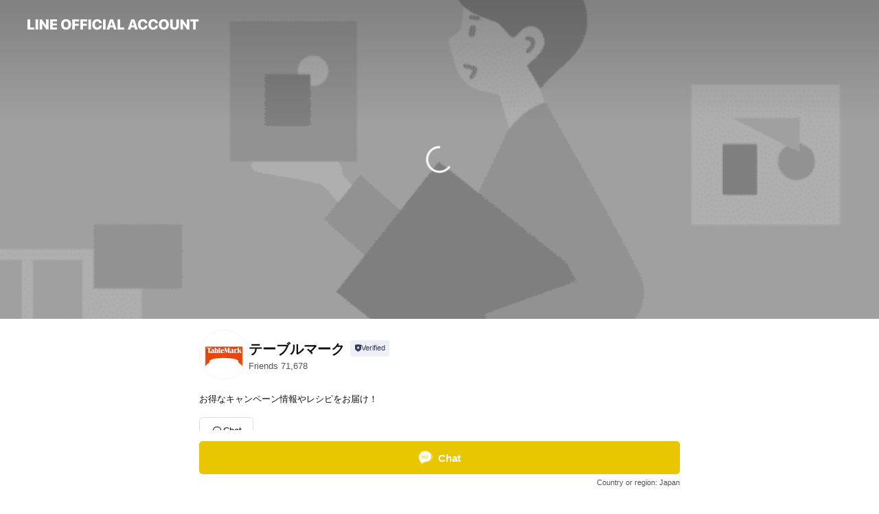

--- FILE ---
content_type: text/html; charset=utf-8
request_url: https://page.line.me/285eqysf
body_size: 19899
content:
<!DOCTYPE html><html lang="en"><script id="oa-script-list" type="application/json">https://page.line-scdn.net/_next/static/chunks/pages/_app-04a59534f1b6ba96.js,https://page.line-scdn.net/_next/static/chunks/pages/%5BsearchId%5D-64515e177c06d1a4.js</script><head><meta charSet="UTF-8"/><meta name="viewport" content="width=device-width,initial-scale=1,minimum-scale=1,maximum-scale=1,user-scalable=no,viewport-fit=cover"/><link rel="apple-touch-icon" sizes="180x180" href="https://page.line-scdn.net/favicons/apple-touch-icon.png"/><link rel="icon" type="image/png" sizes="32x32" href="https://page.line-scdn.net/favicons/favicon-32x32.png"/><link rel="icon" type="image/png" sizes="16x16" href="https://page.line-scdn.net/favicons/favicon-16x16.png&quot;"/><link rel="mask-icon" href="https://page.line-scdn.net/favicons/safari-pinned-tab.svg" color="#4ecd00"/><link rel="shortcut icon" href="https://page.line-scdn.net/favicons/favicon.ico"/><meta name="theme-color" content="#ffffff"/><meta property="og:image" content="https://page-share.line.me//%40285eqysf/global/og_image.png?ts=1768290693216"/><meta name="twitter:card" content="summary_large_image"/><link rel="stylesheet" href="https://unpkg.com/swiper@6.8.1/swiper-bundle.min.css"/><title>テーブルマーク | LINE Official Account</title><meta property="og:title" content="テーブルマーク | LINE Official Account"/><meta name="twitter:title" content="テーブルマーク | LINE Official Account"/><link rel="canonical" href="https://page.line.me/285eqysf"/><meta property="line:service_name" content="Official Account"/><meta name="description" content="テーブルマーク&#x27;s LINE official account profile page. Add them as a friend for the latest news."/><link rel="preload" as="image" href="https://oa-profile-media.line-scdn.net/0hb1JFcUwOPR53PyyB8_FCSSFgM29EXWQaEFg7KAlfK1EBfDobFxAvBAlIIVUFc3IYFClzAw1fa0UoZHopLi4tK1E3IlE8Wj0gACVxExlPP34_Djw/w720" media="(max-width: 360px)"/><link rel="preload" as="image" href="https://oa-profile-media.line-scdn.net/0hb1JFcUwOPR53PyyB8_FCSSFgM29EXWQaEFg7KAlfK1EBfDobFxAvBAlIIVUFc3IYFClzAw1fa0UoZHopLi4tK1E3IlE8Wj0gACVxExlPP34_Djw/w960" media="(min-width: 360.1px)"/><meta name="next-head-count" content="19"/><link rel="preload" href="https://page.line-scdn.net/_next/static/css/6c56c7c442f9e637.css" as="style"/><link rel="stylesheet" href="https://page.line-scdn.net/_next/static/css/6c56c7c442f9e637.css" data-n-g=""/><link rel="preload" href="https://page.line-scdn.net/_next/static/css/32cf1b1e6f7e57c2.css" as="style"/><link rel="stylesheet" href="https://page.line-scdn.net/_next/static/css/32cf1b1e6f7e57c2.css" data-n-p=""/><noscript data-n-css=""></noscript><script defer="" nomodule="" src="https://page.line-scdn.net/_next/static/chunks/polyfills-c67a75d1b6f99dc8.js"></script><script src="https://page.line-scdn.net/_next/static/chunks/webpack-130e19885477412b.js" defer=""></script><script src="https://page.line-scdn.net/_next/static/chunks/framework-5d5971fdfab04833.js" defer=""></script><script src="https://page.line-scdn.net/_next/static/chunks/main-05d9c954f502a1b0.js" defer=""></script><script src="https://page.line-scdn.net/_next/static/chunks/e893f787-81841bf25f7a5b4d.js" defer=""></script><script src="https://page.line-scdn.net/_next/static/chunks/fd0ff8c8-d43e8626c80b2f59.js" defer=""></script><script src="https://page.line-scdn.net/_next/static/chunks/518-b33b01654ebc3704.js" defer=""></script><script src="https://page.line-scdn.net/_next/static/chunks/421-6db75eee1ddcc32a.js" defer=""></script><script src="https://page.line-scdn.net/_next/static/chunks/70-2befe84e3601a64e.js" defer=""></script><script src="https://page.line-scdn.net/_next/static/chunks/806-b648e1cb86c8d62b.js" defer=""></script><script src="https://page.line-scdn.net/_next/static/chunks/137-90ab3d3bd63e8e4a.js" defer=""></script><script src="https://page.line-scdn.net/_next/static/chunks/124-b469aeaada29d832.js" defer=""></script><script src="https://page.line-scdn.net/_next/static/chunks/423-d26e88c20d1ad3af.js" defer=""></script><script src="https://page.line-scdn.net/_next/static/chunks/913-0e0576b9d3accdb4.js" defer=""></script><script src="https://page.line-scdn.net/_next/static/chunks/741-3bb2a46e2bff1fe4.js" defer=""></script><script src="https://page.line-scdn.net/_next/static/x1gJ7V5kH50Z5km7G6nP6/_buildManifest.js" defer=""></script><script src="https://page.line-scdn.net/_next/static/x1gJ7V5kH50Z5km7G6nP6/_ssgManifest.js" defer=""></script></head><body class=""><div id="__next"><div class="wrap main" style="--profile-button-color:#e8c600" data-background="true" data-theme="true" data-js-top="true"><header id="header" class="header header_web"><div class="header_wrap"><span class="header_logo"><svg xmlns="http://www.w3.org/2000/svg" fill="none" viewBox="0 0 250 17" class="header_logo_image" role="img" aria-label="LINE OFFICIAL ACCOUNT" title="LINE OFFICIAL ACCOUNT"><path fill="#000" d="M.118 16V1.204H3.88v11.771h6.121V16zm11.607 0V1.204h3.763V16zm6.009 0V1.204h3.189l5.916 8.541h.072V1.204h3.753V16h-3.158l-5.947-8.634h-.072V16zm15.176 0V1.204h10.14v3.025h-6.377V7.15h5.998v2.83h-5.998v2.994h6.378V16zm23.235.267c-4.491 0-7.3-2.943-7.3-7.66v-.02c0-4.707 2.83-7.65 7.3-7.65 4.502 0 7.311 2.943 7.311 7.65v.02c0 4.717-2.8 7.66-7.311 7.66m0-3.118c2.153 0 3.486-1.763 3.486-4.542v-.02c0-2.8-1.363-4.533-3.486-4.533-2.102 0-3.466 1.723-3.466 4.532v.02c0 2.81 1.354 4.543 3.466 4.543M65.291 16V1.204h10.07v3.025h-6.306v3.373h5.732v2.881h-5.732V16zm11.731 0V1.204h10.07v3.025h-6.307v3.373h5.732v2.881h-5.732V16zm11.73 0V1.204h3.764V16zm12.797.267c-4.44 0-7.198-2.84-7.198-7.67v-.01c0-4.83 2.779-7.65 7.198-7.65 3.866 0 6.542 2.481 6.676 5.793v.103h-3.62l-.021-.154c-.235-1.538-1.312-2.625-3.035-2.625-2.06 0-3.363 1.692-3.363 4.522v.01c0 2.861 1.313 4.563 3.374 4.563 1.63 0 2.789-1.015 3.045-2.666l.02-.112h3.62l-.01.112c-.133 3.312-2.84 5.784-6.686 5.784m8.47-.267V1.204h3.763V16zm5.189 0 4.983-14.796h4.604L129.778 16h-3.947l-.923-3.25h-4.83l-.923 3.25zm7.249-11.577-1.6 5.62h3.271l-1.599-5.62zM131.204 16V1.204h3.763v11.771h6.121V16zm14.868 0 4.983-14.796h4.604L160.643 16h-3.948l-.923-3.25h-4.83L150.02 16zm7.249-11.577-1.599 5.62h3.271l-1.6-5.62zm14.653 11.844c-4.44 0-7.198-2.84-7.198-7.67v-.01c0-4.83 2.779-7.65 7.198-7.65 3.866 0 6.542 2.481 6.675 5.793v.103h-3.619l-.021-.154c-.236-1.538-1.312-2.625-3.035-2.625-2.061 0-3.363 1.692-3.363 4.522v.01c0 2.861 1.312 4.563 3.373 4.563 1.631 0 2.789-1.015 3.046-2.666l.02-.112h3.62l-.01.112c-.134 3.312-2.841 5.784-6.686 5.784m15.258 0c-4.44 0-7.198-2.84-7.198-7.67v-.01c0-4.83 2.778-7.65 7.198-7.65 3.866 0 6.542 2.481 6.675 5.793v.103h-3.619l-.021-.154c-.236-1.538-1.312-2.625-3.035-2.625-2.061 0-3.363 1.692-3.363 4.522v.01c0 2.861 1.312 4.563 3.373 4.563 1.631 0 2.789-1.015 3.046-2.666l.02-.112h3.62l-.011.112c-.133 3.312-2.84 5.784-6.685 5.784m15.36 0c-4.491 0-7.3-2.943-7.3-7.66v-.02c0-4.707 2.83-7.65 7.3-7.65 4.502 0 7.311 2.943 7.311 7.65v.02c0 4.717-2.799 7.66-7.311 7.66m0-3.118c2.154 0 3.487-1.763 3.487-4.542v-.02c0-2.8-1.364-4.533-3.487-4.533-2.102 0-3.466 1.723-3.466 4.532v.02c0 2.81 1.354 4.543 3.466 4.543m15.514 3.118c-3.855 0-6.367-2.184-6.367-5.517V1.204h3.763v9.187c0 1.723.923 2.758 2.615 2.758 1.681 0 2.604-1.035 2.604-2.758V1.204h3.763v9.546c0 3.322-2.491 5.517-6.378 5.517M222.73 16V1.204h3.189l5.916 8.541h.072V1.204h3.753V16h-3.158l-5.947-8.634h-.072V16zm18.611 0V4.229h-4.081V1.204h11.915v3.025h-4.081V16z"></path></svg></span></div></header><div class="container"><div data-intersection-target="profileFace" class="_root_f63qr_2 _modeLiffApp_f63qr_155"><div class="_coverImage_f63qr_2"><div data-intersection-target="coverImage" class="_root_1e0fr_1 _black_1e0fr_61"><picture class="_coverPicture_1e0fr_10"><source media="(min-width: 1048px)" srcSet="[data-uri]"/><source media="(min-width: 712px)" srcSet="[data-uri]"/><img class="_coverImage_1e0fr_7" src="[data-uri]" alt="" width="380" height="189"/></picture><img class="_coverImageSpacer_1e0fr_7" src="[data-uri]" alt=""/><div class="_root_qs6hr_1" aria-label="loading"><svg viewBox="0 0 50 50" xmlns="http://www.w3.org/2000/svg" class="_spinner_qs6hr_10" width="50" style="margin-left:-25px;margin-top:-25px"><path d="m9.906 37.346a1.5 1.5 0 0 1 2.321-1.9 16.461 16.461 0 0 0 12.774 6.054c9.112 0 16.5-7.387 16.5-16.5s-7.388-16.5-16.501-16.5a1.5 1.5 0 0 1 0-3c10.77 0 19.5 8.73 19.5 19.5s-8.73 19.5-19.5 19.5a19.46 19.46 0 0 1 -15.095-7.154z" fill="#fff"></path></svg></div></div></div><div class="_account_f63qr_11"><div class="_accountHead_f63qr_16"><div class="_accountHeadIcon_f63qr_22"><a class="_accountHeadIconLink_f63qr_31" href="/285eqysf/profile/img"><div class="_root_19dwp_1"><img class="_thumbnailImage_19dwp_8" src="https://profile.line-scdn.net/0hrHMJL_dGLWdwMwTZ0KtSMEx2IwoHHSsvCFNjA1Q0cVZeU25lRFVjU1BgegUJBmgxH1VqBV1hcgcK/preview" alt="Show profile photo" width="70" height="70"/></div></a></div><div class="_accountHeadContents_f63qr_34"><h1 class="_accountHeadTitle_f63qr_37"><span class="_accountHeadTitleText_f63qr_51">テーブルマーク</span><button type="button" class="_accountHeadBadge_f63qr_54" aria-label="Show account info"><span class="_root_4p75h_1 _typeCertified_4p75h_20"><span class="_icon_4p75h_17"><span role="img" aria-label="Verification status" class="la labs _iconImage_4p75h_17" style="width:11px;aspect-ratio:1;display:inline-grid;place-items:stretch"><svg xmlns="http://www.w3.org/2000/svg" data-laicon-version="10.2" viewBox="0 0 20 20" fill="currentColor"><g transform="translate(-2 -2)"><path d="M12 2.5c-3.7 0-6.7.7-7.8 1-.3.2-.5.5-.5.8v8.9c0 3.2 4.2 6.3 8 8.2.1 0 .2.1.3.1s.2 0 .3-.1c3.9-1.9 8-5 8-8.2V4.3c0-.3-.2-.6-.5-.7-1.1-.3-4.1-1.1-7.8-1.1zm0 4.2 1.2 2.7 2.7.3-1.9 2 .4 2.8-2.4-1.2-2.4 1.3.4-2.8-1.9-2 2.7-.3L12 6.7z"/></g></svg></span></span><span class="_label_4p75h_42">Verified</span></span></button></h1><div class="_accountHeadSubTexts_f63qr_58"><p class="_accountHeadSubText_f63qr_58">Friends<!-- --> <!-- -->71,678</p></div></div></div><div class="_accountInfo_f63qr_73"><p class="_accountInfoText_f63qr_85">お得なキャンペーン情報やレシピをお届け！</p></div><div class="_actionButtons_f63qr_152"><div><div class="_root_1nhde_1"><button type="button" class="_button_1nhde_9"><span class="_icon_1nhde_31"><span role="img" class="la lar" style="width:14px;aspect-ratio:1;display:inline-grid;place-items:stretch"><svg xmlns="http://www.w3.org/2000/svg" data-laicon-version="15.0" viewBox="0 0 20 20" fill="currentColor"><g transform="translate(-2 -2)"><path d="M11.8722 10.2255a.9.9 0 1 0 0 1.8.9.9 0 0 0 0-1.8Zm-3.5386 0a.9.9 0 1 0 0 1.8.9.9 0 0 0 0-1.8Zm7.0767 0a.9.9 0 1 0 0 1.8.9.9 0 0 0 0-1.8Z"/><path d="M6.5966 6.374c-1.256 1.2676-1.988 3.1338-1.988 5.5207 0 2.8387 1.6621 5.3506 2.8876 6.8107.6247-.8619 1.6496-1.7438 3.2265-1.7444h.0015l2.2892-.0098h.0028c3.4682 0 6.2909-2.8223 6.2909-6.2904 0-1.9386-.7072-3.4895-1.9291-4.5632C16.1475 5.0163 14.3376 4.37 12.0582 4.37c-2.3602 0-4.2063.7369-5.4616 2.004Zm-.9235-.915C7.2185 3.8991 9.4223 3.07 12.0582 3.07c2.5189 0 4.6585.7159 6.1779 2.051 1.5279 1.3427 2.371 3.2622 2.371 5.5398 0 4.1857-3.4041 7.5896-7.5894 7.5904h-.0015l-2.2892.0098h-.0028c-1.33 0-2.114.9634-2.5516 1.8265l-.4192.8269-.6345-.676c-1.2252-1.3055-3.8103-4.4963-3.8103-8.3437 0-2.6555.8198-4.8767 2.3645-6.4358Z"/></g></svg></span></span><span class="_label_1nhde_14">Chat</span></button></div></div></div></div></div><div class="content"><div class="ldsg-tab plugin_tab" data-flexible="flexible" style="--tab-indicator-position:0px;--tab-indicator-width:0px" id="tablist"><div class="tab-content"><div class="tab-content-inner"><div class="tab-list" role="tablist"><a aria-selected="true" role="tab" class="tab-list-item" tabindex="0"><span class="text">おすすめコンテンツ</span></a><a aria-selected="false" role="tab" class="tab-list-item"><span class="text">食事をうれしく、食卓をたのしく。</span></a><a aria-selected="false" role="tab" class="tab-list-item"><span class="text">Social media</span></a><a aria-selected="false" role="tab" class="tab-list-item"><span class="text">You might like</span></a></div><div class="tab-indicator"></div></div></div></div><section class="section section_collection" id="plugin-showcase-1159451710278340" data-js-plugin="showcase"><a data-testid="link-with-next" class="link" href="/285eqysf/showcase/1159451710278340"><h2 class="title_section" data-testid="plugin-header"><span class="title">おすすめコンテンツ</span><span class="text_more">See more</span></h2></a><div class="collection_plugin"><div class="collection_plugin_item"><div class="collection_image"><picture class="picture"><img class="image" alt=""/></picture><span class="icon_outlink" data-testid="external-link-icon"><svg xmlns="http://www.w3.org/2000/svg" data-laicon-version="15" viewBox="0 0 20 20"><g fill="#fff"><path d="M9.465 9.707l7.83-7.83.92.92-7.831 7.829-.92-.92z"></path><path d="M17.458 2.622H12.92v-1.3h5.838v5.826h-1.3V2.622zM2.65 4.23a.185.185 0 01.01-.02.474.474 0 01.095-.117.557.557 0 01.142-.097.218.218 0 01.078-.023h7.955v-1.3H2.976c-.442 0-.836.22-1.102.464-.258.238-.523.621-.523 1.077v12.794c0 1.089.9 1.703 1.703 1.703h12.55c.962 0 1.749-.683 1.749-1.585V9.167h-1.3v7.96c0 .064-.08.284-.448.284H3.053a.435.435 0 01-.283-.11.371.371 0 01-.12-.293V4.23z"></path></g></svg></span></div><div class="collection_info"><strong class="collection_title">「カトキチさぬきうどん」３つの極意を公開中！</strong><p class="collection_desc">【おいしさのひみつ】をチェック！永尾柚乃さん出演のTV CMもお見逃しなく✨</p></div><a target="_blank" rel="noopener noreferrer ugc nofollow" href="https://www.tablemark.co.jp/udon/sanuki/index.html?openExternalBrowser=1" class="collection_link" data-testid="external-link"></a></div></div></section><section class="section section_text" id="plugin-signboard-1112267920857298" data-js-plugin="signboard"><h2 class="title_section" data-testid="plugin-header"><span class="title">食事をうれしく、食卓をたのしく。</span></h2><div class="text_plugin"><div class="text_plugin_desc"><div class="text_area"><p class="text">私たちがお届けしたいのは、おいしさ。<br/>･･･だけではありません。<br/><br/>私たちは、「うれしい食事」にこだわります。<br/>期待を超える数々の驚きを、食事との新たな出会いを、創造しつづけます。<br/><br/>私たちは、「たのしい食卓」にこだわります。<br/>大切な人と一緒に食べる喜びを、食卓を彩る笑顔を、創造しつづけます。<br/><br/>お客さまの日々の暮らしを見つめて。<br/>食に関する様々な課題と向き合って。<br/>食を愛する多くの仲間とともに。<br/><br/>ＪＴグループの加工食品事業は、<br/>食を通して、“心豊かな ひととき”を、生み出しつづけます。<br/>おいしいも、うれしいも、たのしいも。</p></div></div></div></section><section class="section section_sns" id="plugin-social-media-1015192429220940" data-js-plugin="socialMedia"><h2 class="title_section" data-testid="plugin-header"><span class="title">Social media</span></h2><div class="sns_plugin"><p class="text">Follow us on social media</p><div class="sns_area"><a target="_blank" rel="noopener noreferrer ugc nofollow" href="https://twitter.com/TableMark" class="link link_x" data-testid="twitter"><span class="icon"><svg width="20" height="20" viewBox="0 0 20 20" fill="none" xmlns="http://www.w3.org/2000/svg"><g clip-path="url(#clip0_8430_55724)"><path d="M11.19 9.04l4.653-5.29H14.74L10.7 8.343 7.471 3.75H3.75l4.88 6.946-4.88 5.548h1.103l4.267-4.851 3.408 4.85h3.722L11.189 9.04zm-1.511 1.717l-.495-.691L5.25 4.562h1.694l3.175 4.442.494.691 4.127 5.774h-1.693l-3.368-4.711z" fill="#fff"></path></g><defs><clipPath id="clip0_8430_55724"><path fill="#fff" transform="translate(3.75 3.75)" d="M0 0h12.5v12.5H0z"></path></clipPath></defs></svg></span></a><a target="_blank" rel="noopener noreferrer ugc nofollow" href="https://www.instagram.com/tablemark_jp/" class="link link_instagram" data-testid="instagram"><span class="icon"><svg xmlns="http://www.w3.org/2000/svg" data-laicon-version="5.9" viewBox="0 0 24 24"><g fill="#fff"><path d="M12 4.622c2.403 0 2.688.009 3.637.052.877.04 1.354.187 1.67.31.421.163.72.358 1.036.673.315.315.51.615.673 1.035.123.317.27.794.31 1.671.043.95.052 1.234.052 3.637s-.009 2.688-.052 3.637c-.04.877-.187 1.354-.31 1.67a2.79 2.79 0 01-.673 1.036c-.315.315-.615.51-1.035.673-.317.123-.794.27-1.671.31-.95.043-1.234.052-3.637.052s-2.688-.009-3.637-.052c-.877-.04-1.354-.187-1.67-.31a2.788 2.788 0 01-1.036-.673 2.79 2.79 0 01-.673-1.035c-.123-.317-.27-.794-.31-1.671-.043-.95-.052-1.234-.052-3.637s.009-2.688.052-3.637c.04-.877.187-1.354.31-1.67a2.79 2.79 0 01.673-1.036c.315-.315.615-.51 1.035-.673.317-.123.794-.27 1.671-.31.95-.043 1.234-.052 3.637-.052zM12 3c-2.444 0-2.75.01-3.71.054-.959.044-1.613.196-2.185.418A4.412 4.412 0 004.51 4.511c-.5.5-.809 1.002-1.038 1.594-.223.572-.375 1.226-.419 2.184C3.01 9.25 3 9.556 3 12s.01 2.75.054 3.71c.044.959.196 1.613.419 2.185a4.41 4.41 0 001.038 1.595c.5.5 1.002.808 1.594 1.038.572.222 1.226.374 2.184.418C9.25 20.99 9.556 21 12 21s2.75-.01 3.71-.054c.959-.044 1.613-.196 2.185-.419a4.412 4.412 0 001.595-1.038c.5-.5.808-1.002 1.038-1.594.222-.572.374-1.226.418-2.184.044-.96.054-1.267.054-3.711s-.01-2.75-.054-3.71c-.044-.959-.196-1.613-.419-2.185A4.412 4.412 0 0019.49 4.51c-.5-.5-1.002-.809-1.594-1.039-.572-.222-1.226-.374-2.184-.418C14.75 3.01 14.444 3 12 3z"></path><path d="M12.004 7.383a4.622 4.622 0 100 9.243 4.622 4.622 0 000-9.243zm0 7.621a3 3 0 110-6 3 3 0 010 6zm5.884-7.807a1.08 1.08 0 11-2.16 0 1.08 1.08 0 012.16 0z"></path></g></svg></span></a><a target="_blank" rel="noopener noreferrer ugc nofollow" href="https://www.facebook.com/TableMark" class="link link_facebook" data-testid="facebook"><span class="icon"><svg xmlns="http://www.w3.org/2000/svg" data-laicon-version="5.9" viewBox="0 0 24 24"><path d="M21 12c0-4.95-4.05-9-9-9s-9 4.05-9 9c0 4.5 3.263 8.212 7.537 8.887v-6.3h-2.25V12h2.25V9.975c0-2.25 1.35-3.487 3.375-3.487 1.013 0 2.025.224 2.025.224v2.25h-1.124c-1.126 0-1.463.675-1.463 1.35V12h2.475l-.45 2.588h-2.137V21A9.08 9.08 0 0021 12z" fill="#fff"></path></svg></span></a></div></div></section><section class="section section_recommend" id="plugin-recommendation-RecommendationPlugin" data-js-plugin="recommendation"><a target="_self" rel="noopener" href="https://liff.line.me/1654867680-wGKa63aV/?utm_source=oaprofile&amp;utm_medium=recommend" class="link"><h2 class="title_section" data-testid="plugin-header"><span class="title">You might like</span><span class="text_more">See more</span></h2></a><section class="RecommendationPlugin_subSection__nWfpQ"><h3 class="RecommendationPlugin_subTitle__EGDML">Accounts others are viewing</h3><div class="swiper-container"><div class="swiper-wrapper"><div class="swiper-slide"><div class="recommend_list"><div class="recommend_item" id="recommend-item-1"><a target="_self" rel="noopener" href="https://page.line.me/107zptyj?openerPlatform=liff&amp;openerKey=profileRecommend" class="link"><div class="thumb"><img src="https://profile.line-scdn.net/0h5o-1pr4CakAQSH1whH8VFywNZC1nZmwIaHkgJjFOZHg1enkSKCglc2FNNnk8cCxDKnkkcjVPPHI6/preview" class="image" alt=""/></div><div class="info"><strong class="info_name"><i class="icon_certified"></i>マルハニチロ</strong><div class="info_detail"><span class="friend">40,935 friends</span></div></div></a></div><div class="recommend_item" id="recommend-item-2"><a target="_self" rel="noopener" href="https://page.line.me/718svrmw?openerPlatform=liff&amp;openerKey=profileRecommend" class="link"><div class="thumb"><img src="https://profile.line-scdn.net/0hRQ8t20j3DX4FDRPCfFdyKTlIAxNyIws2fWJFGSlfBkgpaB8rO2NGSykKUUl8OEN8PGISGyMFBkt7/preview" class="image" alt=""/></div><div class="info"><strong class="info_name"><i class="icon_certified"></i>ニッスイLINEキャンペーン</strong><div class="info_detail"><span class="friend">91,636 friends</span></div></div></a></div><div class="recommend_item" id="recommend-item-3"><a target="_self" rel="noopener" href="https://page.line.me/247udaao?openerPlatform=liff&amp;openerKey=profileRecommend" class="link"><div class="thumb"><img src="https://profile.line-scdn.net/0hG5UIcubgGBpoMAis6NtnTVR1FncfHh5SEFVXeh4xTy1DAlweA1RWLEpgFiNNB1keVVZTdEoxRSIS/preview" class="image" alt=""/></div><div class="info"><strong class="info_name"><i class="icon_premium"></i>アサヒ飲料</strong><div class="info_detail"><span class="friend">36,774,356 friends</span></div></div></a></div></div></div><div class="swiper-slide"><div class="recommend_list"><div class="recommend_item" id="recommend-item-4"><a target="_self" rel="noopener" href="https://page.line.me/787krywz?openerPlatform=liff&amp;openerKey=profileRecommend" class="link"><div class="thumb"><img src="https://profile.line-scdn.net/0hyliaMWm0JkNUGA5v_uVZFGhdKC4jNiALLCo9LCUdLXZ6f2IQYCpqLSNNfXt5ejYQPStocngRLSct/preview" class="image" alt=""/></div><div class="info"><strong class="info_name"><i class="icon_premium"></i>森永製菓</strong><div class="info_detail"><span class="friend">8,859,800 friends</span></div><div class="common_label"><strong class="label"><i class="icon"><svg width="12" height="12" viewBox="0 0 12 12" fill="none" xmlns="http://www.w3.org/2000/svg"><path fill-rule="evenodd" clip-rule="evenodd" d="M1.675 2.925v6.033h.926l.923-.923.923.923h5.878V2.925H4.447l-.923.923-.923-.923h-.926zm-.85-.154c0-.384.312-.696.696-.696h1.432l.571.571.572-.571h6.383c.385 0 .696.312.696.696v6.341a.696.696 0 01-.696.696H4.096l-.572-.571-.571.571H1.52a.696.696 0 01-.696-.696V2.771z" fill="#777"></path><path fill-rule="evenodd" clip-rule="evenodd" d="M3.025 4.909v-.65h1v.65h-1zm0 1.357v-.65h1v.65h-1zm0 1.358v-.65h1v.65h-1z" fill="#777"></path></svg></i><span class="text">Coupons</span></strong><strong class="label"><i class="icon"><svg width="13" height="12" viewBox="0 0 13 12" fill="none" xmlns="http://www.w3.org/2000/svg"><path fill-rule="evenodd" clip-rule="evenodd" d="M11.1 2.14H2.7a.576.576 0 00-.575.576v6.568c0 .317.258.575.575.575h8.4a.576.576 0 00.575-.575V2.716a.576.576 0 00-.575-.575zm-.076 2.407V9.21h-8.25V4.547h8.25zm0-.65V2.791h-8.25v1.106h8.25z" fill="#777"></path><path d="M11.024 9.209v.1h.1v-.1h-.1zm0-4.662h.1v-.1h-.1v.1zM2.774 9.21h-.1v.1h.1v-.1zm0-4.662v-.1h-.1v.1h.1zm8.25-.65v.1h.1v-.1h-.1zm0-1.106h.1v-.1h-.1v.1zm-8.25 0v-.1h-.1v.1h.1zm0 1.106h-.1v.1h.1v-.1zM2.7 2.241h8.4v-.2H2.7v.2zm-.475.475c0-.262.213-.475.475-.475v-.2a.676.676 0 00-.675.675h.2zm0 6.568V2.716h-.2v6.568h.2zm.475.475a.476.476 0 01-.475-.475h-.2c0 .372.303.675.675.675v-.2zm8.4 0H2.7v.2h8.4v-.2zm.475-.475a.476.476 0 01-.475.475v.2a.676.676 0 00.675-.675h-.2zm0-6.568v6.568h.2V2.716h-.2zM11.1 2.24c.262 0 .475.213.475.475h.2a.676.676 0 00-.675-.675v.2zm.024 6.968V4.547h-.2V9.21h.2zm-8.35.1h8.25v-.2h-8.25v.2zm-.1-4.762V9.21h.2V4.547h-.2zm8.35-.1h-8.25v.2h8.25v-.2zm.1-.55V2.791h-.2v1.106h.2zm-.1-1.206h-8.25v.2h8.25v-.2zm-8.35.1v1.106h.2V2.791h-.2zm.1 1.206h8.25v-.2h-8.25v.2zm6.467 2.227l-.296.853-.904.019.72.545-.261.865.741-.516.742.516-.262-.865.72-.545-.903-.019-.297-.853z" fill="#777"></path></svg></i><span class="text">Reward card</span></strong></div></div></a></div><div class="recommend_item" id="recommend-item-5"><a target="_self" rel="noopener" href="https://page.line.me/980ejclu?openerPlatform=liff&amp;openerKey=profileRecommend" class="link"><div class="thumb"><img src="https://profile.line-scdn.net/0hIANw1H0eFm5zDgRHnpVpOU9LGAMEIBAmC2tRDFQGTQoKN1c6GGwKX1AGTVpfaVY8Tz8JCVUOTw1Y/preview" class="image" alt=""/></div><div class="info"><strong class="info_name"><i class="icon_certified"></i>キッコーマン豆乳</strong><div class="info_detail"><span class="friend">3,489,428 friends</span></div></div></a></div><div class="recommend_item" id="recommend-item-6"><a target="_self" rel="noopener" href="https://page.line.me/593epskq?openerPlatform=liff&amp;openerKey=profileRecommend" class="link"><div class="thumb"><img src="https://profile.line-scdn.net/0hZq9wjPy1BV4EDi9cOiR6CThLCzNzIAMWfD1LaycJCT57OERfO2kfbygGDm17aUQAbWEdayJZC20u/preview" class="image" alt=""/></div><div class="info"><strong class="info_name"><i class="icon_premium"></i>ロッテ</strong><div class="info_detail"><span class="friend">13,825,288 friends</span></div></div></a></div></div></div><div class="swiper-slide"><div class="recommend_list"><div class="recommend_item" id="recommend-item-7"><a target="_self" rel="noopener" href="https://page.line.me/060sqioe?openerPlatform=liff&amp;openerKey=profileRecommend" class="link"><div class="thumb"><img src="https://profile.line-scdn.net/0hECowUpPpGmxSDg3CzuRlO25LFAElIBwkKm4BWCAIFAkvOVRubm1XDSdZR1t2Ngg5bzoHAiAPEAl9/preview" class="image" alt=""/></div><div class="info"><strong class="info_name"><i class="icon_certified"></i>明治プロバイオティクス相談室</strong><div class="info_detail"><span class="friend">63,775 friends</span></div></div></a></div><div class="recommend_item" id="recommend-item-8"><a target="_self" rel="noopener" href="https://page.line.me/610pkzez?openerPlatform=liff&amp;openerKey=profileRecommend" class="link"><div class="thumb"><img src="https://profile.line-scdn.net/0hE7puqpm8GhhNDAhLuJRlT3FJFHU6IhxQNThXf2AFRio0PF4ZJD5cLmkJECAwNV1HIjpQLGxZECpp/preview" class="image" alt=""/></div><div class="info"><strong class="info_name"><i class="icon_certified"></i>​明治 西日本支社</strong><div class="info_detail"><span class="friend">13,521 friends</span></div></div></a></div><div class="recommend_item" id="recommend-item-9"><a target="_self" rel="noopener" href="https://page.line.me/024evwey?openerPlatform=liff&amp;openerKey=profileRecommend" class="link"><div class="thumb"><img src="https://profile.line-scdn.net/0h48KIyuciaxd2MHvz3hMUQEp1ZXoBHm1fDldzIQE4NSAJCS9FHlUldgFiZnAMBCxHHQZ2JVE2M3Jb/preview" class="image" alt=""/></div><div class="info"><strong class="info_name"><i class="icon_certified"></i>明治おいしい牛乳</strong><div class="info_detail"><span class="friend">11,018 friends</span></div></div></a></div></div></div><div class="swiper-slide"><div class="recommend_list"><div class="recommend_item" id="recommend-item-10"><a target="_self" rel="noopener" href="https://page.line.me/762xsqgc?openerPlatform=liff&amp;openerKey=profileRecommend" class="link"><div class="thumb"><img src="https://profile.line-scdn.net/0hIGb-PZAlFmhfVAO7gmBpP2MRGAUoehAgJzRcD3MGHVAhM1M-MDdQDn5XT1AhZ1U7NGdYWyoAHAp1/preview" class="image" alt=""/></div><div class="info"><strong class="info_name"><i class="icon_certified"></i>エスビー食品</strong><div class="info_detail"><span class="friend">2,579,102 friends</span></div></div></a></div><div class="recommend_item" id="recommend-item-11"><a target="_self" rel="noopener" href="https://page.line.me/811bmtsm?openerPlatform=liff&amp;openerKey=profileRecommend" class="link"><div class="thumb"><img src="https://profile.line-scdn.net/0hGyGmpRA5GFZ6FDIP5hBnAUZRFjsNOh4eAnpQM1scR2YEdF1TTiFQZ1pEFWYAdAsDFHZRMFYdQDYA/preview" class="image" alt=""/></div><div class="info"><strong class="info_name"><i class="icon_premium"></i>ミツカン</strong><div class="info_detail"><span class="friend">10,044,531 friends</span></div></div></a></div><div class="recommend_item" id="recommend-item-12"><a target="_self" rel="noopener" href="https://page.line.me/582hzdle?openerPlatform=liff&amp;openerKey=profileRecommend" class="link"><div class="thumb"><img src="https://profile.line-scdn.net/0hKtC9UFmyFFt-QD2OjdZrDEIFGjYJbhITBnVcNF9AGWoGcwEJSyRbOl0QTT5VdVEOEHYPaQtBGG9X/preview" class="image" alt=""/></div><div class="info"><strong class="info_name"><i class="icon_certified"></i>オタフクソース</strong><div class="info_detail"><span class="friend">24,658 friends</span></div></div></a></div></div></div><div class="swiper-slide"><div class="recommend_list"><div class="recommend_item" id="recommend-item-13"><a target="_self" rel="noopener" href="https://page.line.me/627cblmz?openerPlatform=liff&amp;openerKey=profileRecommend" class="link"><div class="thumb"><img src="https://profile.line-scdn.net/0h8hHWGw5UZ0d1LnIwZrcYEElraSoCAGEPDUgoIgArPnFaFncWThshKFYtPCNRSSQTSUx7KFQuO3MP/preview" class="image" alt=""/></div><div class="info"><strong class="info_name"><i class="icon_certified"></i>宝酒造キャンペーン公式アカウント</strong><div class="info_detail"><span class="friend">66,655 friends</span></div></div></a></div><div class="recommend_item" id="recommend-item-14"><a target="_self" rel="noopener" href="https://page.line.me/573zhhfl?openerPlatform=liff&amp;openerKey=profileRecommend" class="link"><div class="thumb"><img src="https://profile.line-scdn.net/0h-vFdCj6Ocll7HWysva4NDkdYfDQMM3QRAylpOw0bLTpXJGAHRC46bF5Pfm5RJTYGQClqOAkYKTsD/preview" class="image" alt=""/></div><div class="info"><strong class="info_name"><i class="icon_premium"></i>ハウス食品グループ</strong><div class="info_detail"><span class="friend">14,735,032 friends</span></div><div class="common_label"><strong class="label"><i class="icon"><svg width="12" height="12" viewBox="0 0 12 12" fill="none" xmlns="http://www.w3.org/2000/svg"><path fill-rule="evenodd" clip-rule="evenodd" d="M1.675 2.925v6.033h.926l.923-.923.923.923h5.878V2.925H4.447l-.923.923-.923-.923h-.926zm-.85-.154c0-.384.312-.696.696-.696h1.432l.571.571.572-.571h6.383c.385 0 .696.312.696.696v6.341a.696.696 0 01-.696.696H4.096l-.572-.571-.571.571H1.52a.696.696 0 01-.696-.696V2.771z" fill="#777"></path><path fill-rule="evenodd" clip-rule="evenodd" d="M3.025 4.909v-.65h1v.65h-1zm0 1.357v-.65h1v.65h-1zm0 1.358v-.65h1v.65h-1z" fill="#777"></path></svg></i><span class="text">Coupons</span></strong><strong class="label"><i class="icon"><svg width="13" height="12" viewBox="0 0 13 12" fill="none" xmlns="http://www.w3.org/2000/svg"><path fill-rule="evenodd" clip-rule="evenodd" d="M11.1 2.14H2.7a.576.576 0 00-.575.576v6.568c0 .317.258.575.575.575h8.4a.576.576 0 00.575-.575V2.716a.576.576 0 00-.575-.575zm-.076 2.407V9.21h-8.25V4.547h8.25zm0-.65V2.791h-8.25v1.106h8.25z" fill="#777"></path><path d="M11.024 9.209v.1h.1v-.1h-.1zm0-4.662h.1v-.1h-.1v.1zM2.774 9.21h-.1v.1h.1v-.1zm0-4.662v-.1h-.1v.1h.1zm8.25-.65v.1h.1v-.1h-.1zm0-1.106h.1v-.1h-.1v.1zm-8.25 0v-.1h-.1v.1h.1zm0 1.106h-.1v.1h.1v-.1zM2.7 2.241h8.4v-.2H2.7v.2zm-.475.475c0-.262.213-.475.475-.475v-.2a.676.676 0 00-.675.675h.2zm0 6.568V2.716h-.2v6.568h.2zm.475.475a.476.476 0 01-.475-.475h-.2c0 .372.303.675.675.675v-.2zm8.4 0H2.7v.2h8.4v-.2zm.475-.475a.476.476 0 01-.475.475v.2a.676.676 0 00.675-.675h-.2zm0-6.568v6.568h.2V2.716h-.2zM11.1 2.24c.262 0 .475.213.475.475h.2a.676.676 0 00-.675-.675v.2zm.024 6.968V4.547h-.2V9.21h.2zm-8.35.1h8.25v-.2h-8.25v.2zm-.1-4.762V9.21h.2V4.547h-.2zm8.35-.1h-8.25v.2h8.25v-.2zm.1-.55V2.791h-.2v1.106h.2zm-.1-1.206h-8.25v.2h8.25v-.2zm-8.35.1v1.106h.2V2.791h-.2zm.1 1.206h8.25v-.2h-8.25v.2zm6.467 2.227l-.296.853-.904.019.72.545-.261.865.741-.516.742.516-.262-.865.72-.545-.903-.019-.297-.853z" fill="#777"></path></svg></i><span class="text">Reward card</span></strong></div></div></a></div><div class="recommend_item" id="recommend-item-15"><a target="_self" rel="noopener" href="https://page.line.me/367dvnrz?openerPlatform=liff&amp;openerKey=profileRecommend" class="link"><div class="thumb"><img src="https://profile.line-scdn.net/0htaqxHex8K05MAQGiOwpUGXBEJSM7Ly0GNGJmLmoGfX1iZDgRdjc0e2gGJX1iMWxPJTVgLWxRIH1l/preview" class="image" alt=""/></div><div class="info"><strong class="info_name"><i class="icon_premium"></i>カゴメ</strong><div class="info_detail"><span class="friend">13,099,449 friends</span></div></div></a></div></div></div><div class="swiper-slide"><div class="recommend_list"><div class="recommend_item" id="recommend-item-16"><a target="_self" rel="noopener" href="https://page.line.me/287moyve?openerPlatform=liff&amp;openerKey=profileRecommend" class="link"><div class="thumb"><img src="https://profile.line-scdn.net/0hnfjnyB9hMUlXFxtWsqlOHmtSPyQgOTcBL3UuJ3Mea3EoL39NbiJ8L3dAP3B8JH5IbCQqfSUTbnsq/preview" class="image" alt=""/></div><div class="info"><strong class="info_name"><i class="icon_certified"></i>キッコーマン</strong><div class="info_detail"><span class="friend">5,304,497 friends</span></div></div></a></div><div class="recommend_item" id="recommend-item-17"><a target="_self" rel="noopener" href="https://page.line.me/299lsilv?openerPlatform=liff&amp;openerKey=profileRecommend" class="link"><div class="thumb"><img src="https://profile.line-scdn.net/0hqwCLuXJILlh-NQSlgdhRD0JwIDUJGygQBlZoawg1JGEGVmwKFgZkPFpgJ28GDG8KFwQ2O10xdzxV/preview" class="image" alt=""/></div><div class="info"><strong class="info_name"><i class="icon_premium"></i>AJINOMOTO</strong><div class="info_detail"><span class="friend">11,324,101 friends</span></div><div class="common_label"><strong class="label"><i class="icon"><svg width="12" height="12" viewBox="0 0 12 12" fill="none" xmlns="http://www.w3.org/2000/svg"><path fill-rule="evenodd" clip-rule="evenodd" d="M1.675 2.925v6.033h.926l.923-.923.923.923h5.878V2.925H4.447l-.923.923-.923-.923h-.926zm-.85-.154c0-.384.312-.696.696-.696h1.432l.571.571.572-.571h6.383c.385 0 .696.312.696.696v6.341a.696.696 0 01-.696.696H4.096l-.572-.571-.571.571H1.52a.696.696 0 01-.696-.696V2.771z" fill="#777"></path><path fill-rule="evenodd" clip-rule="evenodd" d="M3.025 4.909v-.65h1v.65h-1zm0 1.357v-.65h1v.65h-1zm0 1.358v-.65h1v.65h-1z" fill="#777"></path></svg></i><span class="text">Coupons</span></strong><strong class="label"><i class="icon"><svg width="13" height="12" viewBox="0 0 13 12" fill="none" xmlns="http://www.w3.org/2000/svg"><path fill-rule="evenodd" clip-rule="evenodd" d="M11.1 2.14H2.7a.576.576 0 00-.575.576v6.568c0 .317.258.575.575.575h8.4a.576.576 0 00.575-.575V2.716a.576.576 0 00-.575-.575zm-.076 2.407V9.21h-8.25V4.547h8.25zm0-.65V2.791h-8.25v1.106h8.25z" fill="#777"></path><path d="M11.024 9.209v.1h.1v-.1h-.1zm0-4.662h.1v-.1h-.1v.1zM2.774 9.21h-.1v.1h.1v-.1zm0-4.662v-.1h-.1v.1h.1zm8.25-.65v.1h.1v-.1h-.1zm0-1.106h.1v-.1h-.1v.1zm-8.25 0v-.1h-.1v.1h.1zm0 1.106h-.1v.1h.1v-.1zM2.7 2.241h8.4v-.2H2.7v.2zm-.475.475c0-.262.213-.475.475-.475v-.2a.676.676 0 00-.675.675h.2zm0 6.568V2.716h-.2v6.568h.2zm.475.475a.476.476 0 01-.475-.475h-.2c0 .372.303.675.675.675v-.2zm8.4 0H2.7v.2h8.4v-.2zm.475-.475a.476.476 0 01-.475.475v.2a.676.676 0 00.675-.675h-.2zm0-6.568v6.568h.2V2.716h-.2zM11.1 2.24c.262 0 .475.213.475.475h.2a.676.676 0 00-.675-.675v.2zm.024 6.968V4.547h-.2V9.21h.2zm-8.35.1h8.25v-.2h-8.25v.2zm-.1-4.762V9.21h.2V4.547h-.2zm8.35-.1h-8.25v.2h8.25v-.2zm.1-.55V2.791h-.2v1.106h.2zm-.1-1.206h-8.25v.2h8.25v-.2zm-8.35.1v1.106h.2V2.791h-.2zm.1 1.206h8.25v-.2h-8.25v.2zm6.467 2.227l-.296.853-.904.019.72.545-.261.865.741-.516.742.516-.262-.865.72-.545-.903-.019-.297-.853z" fill="#777"></path></svg></i><span class="text">Reward card</span></strong></div></div></a></div><div class="recommend_item" id="recommend-item-18"><a target="_self" rel="noopener" href="https://page.line.me/757ciibb?openerPlatform=liff&amp;openerKey=profileRecommend" class="link"><div class="thumb"><img src="https://profile.line-scdn.net/0hfWQMViU2OXhsNBN5c1FGL1BxNxUbGj8wFAB0GB01NRxCVHYnBQJxGU4zYExIDXorA1ZxG0oyNB8S/preview" class="image" alt=""/></div><div class="info"><strong class="info_name"><i class="icon_premium"></i>キリン</strong><div class="info_detail"><span class="friend">32,217,605 friends</span></div></div></a></div></div></div><div class="swiper-slide"><div class="recommend_list"><div class="recommend_item" id="recommend-item-19"><a target="_self" rel="noopener" href="https://page.line.me/973ggzzu?openerPlatform=liff&amp;openerKey=profileRecommend" class="link"><div class="thumb"><img src="https://profile.line-scdn.net/0ha0IbAtslPh90Gy9o62dBSEheMHIDNThXDH11cFcfYXpee38aTHwmKlEYaCpZfnlJQSkiLVIcMi1Q/preview" class="image" alt=""/></div><div class="info"><strong class="info_name"><i class="icon_premium"></i>アサヒビール</strong><div class="info_detail"><span class="friend">22,369,192 friends</span></div></div></a></div><div class="recommend_item" id="recommend-item-20"><a target="_self" rel="noopener" href="https://page.line.me/154iqeek?openerPlatform=liff&amp;openerKey=profileRecommend" class="link"><div class="thumb"><img src="https://profile.line-scdn.net/0hoIREGLhnMGZvPCM3RnVPMVN5PgsYEjYuF1t5CBk7O1AQCX4wVVN4A0I7PVJECSI1BlgvVEpuOVYQ/preview" class="image" alt=""/></div><div class="info"><strong class="info_name"><i class="icon_certified"></i>味の素AGF</strong><div class="info_detail"><span class="friend">4,693,105 friends</span></div></div></a></div><div class="recommend_item" id="recommend-item-21"><a target="_self" rel="noopener" href="https://page.line.me/358ldceg?openerPlatform=liff&amp;openerKey=profileRecommend" class="link"><div class="thumb"><img src="https://profile.line-scdn.net/0he7sIyZ_7OhhOMBADrHxFT3J1NHU5HjxQNgR8KmplZXowV3hOdAMgemg5MyxmCSgZdgJ2empkYCBq/preview" class="image" alt=""/></div><div class="info"><strong class="info_name"><i class="icon_certified"></i>プリッツ</strong><div class="info_detail"><span class="friend">4,526,133 friends</span></div></div></a></div></div></div><div class="button_more" slot="wrapper-end"><a target="_self" rel="noopener" href="https://liff.line.me/1654867680-wGKa63aV/?utm_source=oaprofile&amp;utm_medium=recommend" class="link"><i class="icon_more"></i>See more</a></div></div></div></section></section><div class="go_top"><a class="btn_top"><span class="icon"><svg xmlns="http://www.w3.org/2000/svg" width="10" height="11" viewBox="0 0 10 11"><g fill="#111"><path d="M1.464 6.55L.05 5.136 5 .186 6.414 1.6z"></path><path d="M9.95 5.136L5 .186 3.586 1.6l4.95 4.95z"></path><path d="M6 1.507H4v9.259h2z"></path></g></svg></span><span class="text">Top</span></a></div></div></div><div id="footer" class="footer"><div class="account_info"><span class="text">@285eqysf</span></div><div class="provider_info"><span class="text">© LY Corporation</span><div class="link_group"><a data-testid="link-with-next" class="link" href="/285eqysf/report">Report</a><a target="_self" rel="noopener" href="https://liff.line.me/1654867680-wGKa63aV/?utm_source=LINE&amp;utm_medium=referral&amp;utm_campaign=oa_profile_footer" class="link">Other official accounts</a></div></div></div><div class="floating_bar is_active"><div class="floating_button is_active"><a target="_blank" rel="noopener" data-js-chat-button="true" class="button_profile"><button type="button" class="button button_chat"><div class="button_content"><i class="icon"><svg xmlns="http://www.w3.org/2000/svg" width="39" height="38" viewBox="0 0 39 38"><path fill="#3C3E43" d="M24.89 19.19a1.38 1.38 0 11-.003-2.76 1.38 1.38 0 01.004 2.76m-5.425 0a1.38 1.38 0 110-2.76 1.38 1.38 0 010 2.76m-5.426 0a1.38 1.38 0 110-2.76 1.38 1.38 0 010 2.76m5.71-13.73c-8.534 0-13.415 5.697-13.415 13.532 0 7.834 6.935 13.875 6.935 13.875s1.08-4.113 4.435-4.113c1.163 0 2.147-.016 3.514-.016 6.428 0 11.64-5.211 11.64-11.638 0-6.428-4.573-11.64-13.108-11.64"></path></svg><svg width="20" height="20" viewBox="0 0 20 20" fill="none" xmlns="http://www.w3.org/2000/svg"><path fill-rule="evenodd" clip-rule="evenodd" d="M2.792 9.92c0-4.468 2.862-7.355 7.291-7.355 4.329 0 7.124 2.483 7.124 6.326a6.332 6.332 0 01-6.325 6.325l-1.908.008c-1.122 0-1.777.828-2.129 1.522l-.348.689-.53-.563c-1.185-1.264-3.175-3.847-3.175-6.953zm5.845 1.537h.834V7.024h-.834v1.8H7.084V7.046h-.833v4.434h.833V9.658h1.553v1.8zm4.071-4.405h.834v2.968h-.834V7.053zm-2.09 4.395h.833V8.48h-.834v2.967zm.424-3.311a.542.542 0 110-1.083.542.542 0 010 1.083zm1.541 2.77a.542.542 0 101.084 0 .542.542 0 00-1.084 0z" fill="#fff"></path></svg></i><span class="text">Chat</span></div></button></a></div><div class="region_area">Country or region:<!-- --> <!-- -->Japan</div></div></div></div><script src="https://static.line-scdn.net/liff/edge/versions/2.27.1/sdk.js"></script><script src="https://static.line-scdn.net/uts/edge/stable/uts.js"></script><script id="__NEXT_DATA__" type="application/json">{"props":{"pageProps":{"initialDataString":"{\"lang\":\"en\",\"origin\":\"web\",\"opener\":{},\"device\":\"Desktop\",\"lineAppVersion\":\"\",\"requestedSearchId\":\"285eqysf\",\"openQrModal\":false,\"isBusinessAccountLineMeDomain\":false,\"account\":{\"accountInfo\":{\"id\":\"497643970225856\",\"provider\":{\"isCertificated\":true,\"name\":\"TableMark Co., Ltd.\"},\"countryCode\":\"JP\",\"managingCountryCode\":\"JP\",\"basicSearchId\":\"@285eqysf\",\"subPageId\":\"497643970225857\",\"profileConfig\":{\"activateSearchId\":true,\"activateFollowerCount\":false},\"shareInfoImage\":\"https://page-share.line.me//%40285eqysf/global/og_image.png?ts=1768290693216\",\"friendCount\":71678},\"profile\":{\"type\":\"basic\",\"name\":\"テーブルマーク\",\"badgeType\":\"certified\",\"profileImg\":{\"original\":\"https://profile.line-scdn.net/0hrHMJL_dGLWdwMwTZ0KtSMEx2IwoHHSsvCFNjA1Q0cVZeU25lRFVjU1BgegUJBmgxH1VqBV1hcgcK\",\"thumbs\":{\"xSmall\":\"https://profile.line-scdn.net/0hrHMJL_dGLWdwMwTZ0KtSMEx2IwoHHSsvCFNjA1Q0cVZeU25lRFVjU1BgegUJBmgxH1VqBV1hcgcK/preview\",\"small\":\"https://profile.line-scdn.net/0hrHMJL_dGLWdwMwTZ0KtSMEx2IwoHHSsvCFNjA1Q0cVZeU25lRFVjU1BgegUJBmgxH1VqBV1hcgcK/preview\",\"mid\":\"https://profile.line-scdn.net/0hrHMJL_dGLWdwMwTZ0KtSMEx2IwoHHSsvCFNjA1Q0cVZeU25lRFVjU1BgegUJBmgxH1VqBV1hcgcK/preview\",\"large\":\"https://profile.line-scdn.net/0hrHMJL_dGLWdwMwTZ0KtSMEx2IwoHHSsvCFNjA1Q0cVZeU25lRFVjU1BgegUJBmgxH1VqBV1hcgcK/preview\",\"xLarge\":\"https://profile.line-scdn.net/0hrHMJL_dGLWdwMwTZ0KtSMEx2IwoHHSsvCFNjA1Q0cVZeU25lRFVjU1BgegUJBmgxH1VqBV1hcgcK/preview\",\"xxLarge\":\"https://profile.line-scdn.net/0hrHMJL_dGLWdwMwTZ0KtSMEx2IwoHHSsvCFNjA1Q0cVZeU25lRFVjU1BgegUJBmgxH1VqBV1hcgcK/preview\"}},\"bgImg\":{\"original\":\"https://oa-profile-media.line-scdn.net/0hb1JFcUwOPR53PyyB8_FCSSFgM29EXWQaEFg7KAlfK1EBfDobFxAvBAlIIVUFc3IYFClzAw1fa0UoZHopLi4tK1E3IlE8Wj0gACVxExlPP34_Djw\",\"thumbs\":{\"xSmall\":\"https://oa-profile-media.line-scdn.net/0hb1JFcUwOPR53PyyB8_FCSSFgM29EXWQaEFg7KAlfK1EBfDobFxAvBAlIIVUFc3IYFClzAw1fa0UoZHopLi4tK1E3IlE8Wj0gACVxExlPP34_Djw/w120\",\"small\":\"https://oa-profile-media.line-scdn.net/0hb1JFcUwOPR53PyyB8_FCSSFgM29EXWQaEFg7KAlfK1EBfDobFxAvBAlIIVUFc3IYFClzAw1fa0UoZHopLi4tK1E3IlE8Wj0gACVxExlPP34_Djw/w240\",\"mid\":\"https://oa-profile-media.line-scdn.net/0hb1JFcUwOPR53PyyB8_FCSSFgM29EXWQaEFg7KAlfK1EBfDobFxAvBAlIIVUFc3IYFClzAw1fa0UoZHopLi4tK1E3IlE8Wj0gACVxExlPP34_Djw/w480\",\"large\":\"https://oa-profile-media.line-scdn.net/0hb1JFcUwOPR53PyyB8_FCSSFgM29EXWQaEFg7KAlfK1EBfDobFxAvBAlIIVUFc3IYFClzAw1fa0UoZHopLi4tK1E3IlE8Wj0gACVxExlPP34_Djw/w720\",\"xLarge\":\"https://oa-profile-media.line-scdn.net/0hb1JFcUwOPR53PyyB8_FCSSFgM29EXWQaEFg7KAlfK1EBfDobFxAvBAlIIVUFc3IYFClzAw1fa0UoZHopLi4tK1E3IlE8Wj0gACVxExlPP34_Djw/w960\",\"xxLarge\":\"https://oa-profile-media.line-scdn.net/0hb1JFcUwOPR53PyyB8_FCSSFgM29EXWQaEFg7KAlfK1EBfDobFxAvBAlIIVUFc3IYFClzAw1fa0UoZHopLi4tK1E3IlE8Wj0gACVxExlPP34_Djw/w2400\"}},\"btnList\":[{\"type\":\"chat\",\"color\":\"#3c3e43\",\"chatReplyTimeDisplay\":false}],\"buttonColor\":\"#e8c600\",\"info\":{\"statusMsg\":\"お得なキャンペーン情報やレシピをお届け！\",\"basicInfo\":null},\"oaCallable\":false,\"floatingBarMessageList\":[],\"actionButtonServiceUrls\":[{\"buttonType\":\"HOME\",\"url\":\"https://line.me/R/home/public/main?id=285eqysf\"}],\"displayInformation\":{\"workingTime\":null,\"budget\":null,\"callType\":null,\"oaCallable\":false,\"oaCallAnyway\":false,\"tel\":null,\"website\":null,\"address\":null,\"newAddress\":null,\"oldAddressDeprecated\":false}},\"pluginList\":[{\"type\":\"showcase\",\"id\":\"1159451710278340\",\"title\":\"おすすめコンテンツ\",\"content\":{\"type\":\"general\",\"viewType\":\"list\",\"itemList\":[{\"type\":\"showcaseItem\",\"id\":\"1661617471332748\",\"linkUrl\":\"https://www.tablemark.co.jp/udon/sanuki/index.html?openExternalBrowser=1\",\"item\":{\"type\":\"photo\",\"title\":\"「カトキチさぬきうどん」３つの極意を公開中！\",\"body\":\"【おいしさのひみつ】をチェック！永尾柚乃さん出演のTV CMもお見逃しなく✨\",\"img\":{\"original\":\"https://oa-profile-media.line-scdn.net/0hqZKenuz3LnV2HD_q8BpRIiBDIARFfndxEXtieFAUMToyTGhIFj87e1FvMj4EUGFzFQpgaAx8eC4pR2lCLw0-QFAUMBcARyFLARpkbyZsLBU-LS8\",\"thumbs\":{\"xSmall\":\"https://oa-profile-media.line-scdn.net/0hqZKenuz3LnV2HD_q8BpRIiBDIARFfndxEXtieFAUMToyTGhIFj87e1FvMj4EUGFzFQpgaAx8eC4pR2lCLw0-QFAUMBcARyFLARpkbyZsLBU-LS8/w120\",\"small\":\"https://oa-profile-media.line-scdn.net/0hqZKenuz3LnV2HD_q8BpRIiBDIARFfndxEXtieFAUMToyTGhIFj87e1FvMj4EUGFzFQpgaAx8eC4pR2lCLw0-QFAUMBcARyFLARpkbyZsLBU-LS8/w240\",\"mid\":\"https://oa-profile-media.line-scdn.net/0hqZKenuz3LnV2HD_q8BpRIiBDIARFfndxEXtieFAUMToyTGhIFj87e1FvMj4EUGFzFQpgaAx8eC4pR2lCLw0-QFAUMBcARyFLARpkbyZsLBU-LS8/w480\",\"large\":\"https://oa-profile-media.line-scdn.net/0hqZKenuz3LnV2HD_q8BpRIiBDIARFfndxEXtieFAUMToyTGhIFj87e1FvMj4EUGFzFQpgaAx8eC4pR2lCLw0-QFAUMBcARyFLARpkbyZsLBU-LS8/w720\",\"xLarge\":\"https://oa-profile-media.line-scdn.net/0hqZKenuz3LnV2HD_q8BpRIiBDIARFfndxEXtieFAUMToyTGhIFj87e1FvMj4EUGFzFQpgaAx8eC4pR2lCLw0-QFAUMBcARyFLARpkbyZsLBU-LS8/w960\",\"xxLarge\":\"https://oa-profile-media.line-scdn.net/0hqZKenuz3LnV2HD_q8BpRIiBDIARFfndxEXtieFAUMToyTGhIFj87e1FvMj4EUGFzFQpgaAx8eC4pR2lCLw0-QFAUMBcARyFLARpkbyZsLBU-LS8/w2400\"}}}}]}},{\"type\":\"signboard\",\"id\":\"1112267920857298\",\"title\":\"食事をうれしく、食卓をたのしく。\",\"content\":{\"item\":{\"type\":\"text\",\"title\":\"食事をうれしく、食卓をたのしく。\",\"body\":\"私たちがお届けしたいのは、おいしさ。\u003cbr\u003e･･･だけではありません。\u003cbr\u003e\u003cbr\u003e私たちは、「うれしい食事」にこだわります。\u003cbr\u003e期待を超える数々の驚きを、食事との新たな出会いを、創造しつづけます。\u003cbr\u003e\u003cbr\u003e私たちは、「たのしい食卓」にこだわります。\u003cbr\u003e大切な人と一緒に食べる喜びを、食卓を彩る笑顔を、創造しつづけます。\u003cbr\u003e\u003cbr\u003eお客さまの日々の暮らしを見つめて。\u003cbr\u003e食に関する様々な課題と向き合って。\u003cbr\u003e食を愛する多くの仲間とともに。\u003cbr\u003e\u003cbr\u003eＪＴグループの加工食品事業は、\u003cbr\u003e食を通して、“心豊かな ひととき”を、生み出しつづけます。\u003cbr\u003eおいしいも、うれしいも、たのしいも。\"}}},{\"type\":\"socialMedia\",\"id\":\"1015192429220940\",\"content\":{\"itemList\":[{\"type\":\"socialMedia\",\"id\":\"1015193212709818\",\"linkUrl\":\"https://twitter.com/TableMark\",\"socialMediaType\":\"twitter\"},{\"type\":\"socialMedia\",\"id\":\"1015193212709819\",\"linkUrl\":\"https://www.instagram.com/tablemark_jp/\",\"socialMediaType\":\"instagram\"},{\"type\":\"socialMedia\",\"id\":\"1015193212709820\",\"linkUrl\":\"https://www.facebook.com/TableMark\",\"socialMediaType\":\"facebook\"}]}},{\"type\":\"recommendation\",\"id\":\"RecommendationPlugin\",\"content\":{\"i2i\":{\"itemList\":[{\"accountId\":\"107zptyj\",\"name\":\"マルハニチロ\",\"img\":{\"original\":\"https://profile.line-scdn.net/0h5o-1pr4CakAQSH1whH8VFywNZC1nZmwIaHkgJjFOZHg1enkSKCglc2FNNnk8cCxDKnkkcjVPPHI6\",\"thumbs\":{\"xSmall\":\"https://profile.line-scdn.net/0h5o-1pr4CakAQSH1whH8VFywNZC1nZmwIaHkgJjFOZHg1enkSKCglc2FNNnk8cCxDKnkkcjVPPHI6/preview\",\"small\":\"https://profile.line-scdn.net/0h5o-1pr4CakAQSH1whH8VFywNZC1nZmwIaHkgJjFOZHg1enkSKCglc2FNNnk8cCxDKnkkcjVPPHI6/preview\",\"mid\":\"https://profile.line-scdn.net/0h5o-1pr4CakAQSH1whH8VFywNZC1nZmwIaHkgJjFOZHg1enkSKCglc2FNNnk8cCxDKnkkcjVPPHI6/preview\",\"large\":\"https://profile.line-scdn.net/0h5o-1pr4CakAQSH1whH8VFywNZC1nZmwIaHkgJjFOZHg1enkSKCglc2FNNnk8cCxDKnkkcjVPPHI6/preview\",\"xLarge\":\"https://profile.line-scdn.net/0h5o-1pr4CakAQSH1whH8VFywNZC1nZmwIaHkgJjFOZHg1enkSKCglc2FNNnk8cCxDKnkkcjVPPHI6/preview\",\"xxLarge\":\"https://profile.line-scdn.net/0h5o-1pr4CakAQSH1whH8VFywNZC1nZmwIaHkgJjFOZHg1enkSKCglc2FNNnk8cCxDKnkkcjVPPHI6/preview\"}},\"badgeType\":\"certified\",\"friendCount\":40935,\"pluginIconList\":[]},{\"accountId\":\"718svrmw\",\"name\":\"ニッスイLINEキャンペーン\",\"img\":{\"original\":\"https://profile.line-scdn.net/0hRQ8t20j3DX4FDRPCfFdyKTlIAxNyIws2fWJFGSlfBkgpaB8rO2NGSykKUUl8OEN8PGISGyMFBkt7\",\"thumbs\":{\"xSmall\":\"https://profile.line-scdn.net/0hRQ8t20j3DX4FDRPCfFdyKTlIAxNyIws2fWJFGSlfBkgpaB8rO2NGSykKUUl8OEN8PGISGyMFBkt7/preview\",\"small\":\"https://profile.line-scdn.net/0hRQ8t20j3DX4FDRPCfFdyKTlIAxNyIws2fWJFGSlfBkgpaB8rO2NGSykKUUl8OEN8PGISGyMFBkt7/preview\",\"mid\":\"https://profile.line-scdn.net/0hRQ8t20j3DX4FDRPCfFdyKTlIAxNyIws2fWJFGSlfBkgpaB8rO2NGSykKUUl8OEN8PGISGyMFBkt7/preview\",\"large\":\"https://profile.line-scdn.net/0hRQ8t20j3DX4FDRPCfFdyKTlIAxNyIws2fWJFGSlfBkgpaB8rO2NGSykKUUl8OEN8PGISGyMFBkt7/preview\",\"xLarge\":\"https://profile.line-scdn.net/0hRQ8t20j3DX4FDRPCfFdyKTlIAxNyIws2fWJFGSlfBkgpaB8rO2NGSykKUUl8OEN8PGISGyMFBkt7/preview\",\"xxLarge\":\"https://profile.line-scdn.net/0hRQ8t20j3DX4FDRPCfFdyKTlIAxNyIws2fWJFGSlfBkgpaB8rO2NGSykKUUl8OEN8PGISGyMFBkt7/preview\"}},\"badgeType\":\"certified\",\"friendCount\":91636,\"pluginIconList\":[]},{\"accountId\":\"247udaao\",\"name\":\"アサヒ飲料\",\"img\":{\"original\":\"https://profile.line-scdn.net/0hG5UIcubgGBpoMAis6NtnTVR1FncfHh5SEFVXeh4xTy1DAlweA1RWLEpgFiNNB1keVVZTdEoxRSIS\",\"thumbs\":{\"xSmall\":\"https://profile.line-scdn.net/0hG5UIcubgGBpoMAis6NtnTVR1FncfHh5SEFVXeh4xTy1DAlweA1RWLEpgFiNNB1keVVZTdEoxRSIS/preview\",\"small\":\"https://profile.line-scdn.net/0hG5UIcubgGBpoMAis6NtnTVR1FncfHh5SEFVXeh4xTy1DAlweA1RWLEpgFiNNB1keVVZTdEoxRSIS/preview\",\"mid\":\"https://profile.line-scdn.net/0hG5UIcubgGBpoMAis6NtnTVR1FncfHh5SEFVXeh4xTy1DAlweA1RWLEpgFiNNB1keVVZTdEoxRSIS/preview\",\"large\":\"https://profile.line-scdn.net/0hG5UIcubgGBpoMAis6NtnTVR1FncfHh5SEFVXeh4xTy1DAlweA1RWLEpgFiNNB1keVVZTdEoxRSIS/preview\",\"xLarge\":\"https://profile.line-scdn.net/0hG5UIcubgGBpoMAis6NtnTVR1FncfHh5SEFVXeh4xTy1DAlweA1RWLEpgFiNNB1keVVZTdEoxRSIS/preview\",\"xxLarge\":\"https://profile.line-scdn.net/0hG5UIcubgGBpoMAis6NtnTVR1FncfHh5SEFVXeh4xTy1DAlweA1RWLEpgFiNNB1keVVZTdEoxRSIS/preview\"}},\"badgeType\":\"premium\",\"friendCount\":36774356,\"pluginIconList\":[]},{\"accountId\":\"787krywz\",\"name\":\"森永製菓\",\"img\":{\"original\":\"https://profile.line-scdn.net/0hyliaMWm0JkNUGA5v_uVZFGhdKC4jNiALLCo9LCUdLXZ6f2IQYCpqLSNNfXt5ejYQPStocngRLSct\",\"thumbs\":{\"xSmall\":\"https://profile.line-scdn.net/0hyliaMWm0JkNUGA5v_uVZFGhdKC4jNiALLCo9LCUdLXZ6f2IQYCpqLSNNfXt5ejYQPStocngRLSct/preview\",\"small\":\"https://profile.line-scdn.net/0hyliaMWm0JkNUGA5v_uVZFGhdKC4jNiALLCo9LCUdLXZ6f2IQYCpqLSNNfXt5ejYQPStocngRLSct/preview\",\"mid\":\"https://profile.line-scdn.net/0hyliaMWm0JkNUGA5v_uVZFGhdKC4jNiALLCo9LCUdLXZ6f2IQYCpqLSNNfXt5ejYQPStocngRLSct/preview\",\"large\":\"https://profile.line-scdn.net/0hyliaMWm0JkNUGA5v_uVZFGhdKC4jNiALLCo9LCUdLXZ6f2IQYCpqLSNNfXt5ejYQPStocngRLSct/preview\",\"xLarge\":\"https://profile.line-scdn.net/0hyliaMWm0JkNUGA5v_uVZFGhdKC4jNiALLCo9LCUdLXZ6f2IQYCpqLSNNfXt5ejYQPStocngRLSct/preview\",\"xxLarge\":\"https://profile.line-scdn.net/0hyliaMWm0JkNUGA5v_uVZFGhdKC4jNiALLCo9LCUdLXZ6f2IQYCpqLSNNfXt5ejYQPStocngRLSct/preview\"}},\"badgeType\":\"premium\",\"friendCount\":8859800,\"pluginIconList\":[\"coupon\",\"rewardCard\"]},{\"accountId\":\"980ejclu\",\"name\":\"キッコーマン豆乳\",\"img\":{\"original\":\"https://profile.line-scdn.net/0hIANw1H0eFm5zDgRHnpVpOU9LGAMEIBAmC2tRDFQGTQoKN1c6GGwKX1AGTVpfaVY8Tz8JCVUOTw1Y\",\"thumbs\":{\"xSmall\":\"https://profile.line-scdn.net/0hIANw1H0eFm5zDgRHnpVpOU9LGAMEIBAmC2tRDFQGTQoKN1c6GGwKX1AGTVpfaVY8Tz8JCVUOTw1Y/preview\",\"small\":\"https://profile.line-scdn.net/0hIANw1H0eFm5zDgRHnpVpOU9LGAMEIBAmC2tRDFQGTQoKN1c6GGwKX1AGTVpfaVY8Tz8JCVUOTw1Y/preview\",\"mid\":\"https://profile.line-scdn.net/0hIANw1H0eFm5zDgRHnpVpOU9LGAMEIBAmC2tRDFQGTQoKN1c6GGwKX1AGTVpfaVY8Tz8JCVUOTw1Y/preview\",\"large\":\"https://profile.line-scdn.net/0hIANw1H0eFm5zDgRHnpVpOU9LGAMEIBAmC2tRDFQGTQoKN1c6GGwKX1AGTVpfaVY8Tz8JCVUOTw1Y/preview\",\"xLarge\":\"https://profile.line-scdn.net/0hIANw1H0eFm5zDgRHnpVpOU9LGAMEIBAmC2tRDFQGTQoKN1c6GGwKX1AGTVpfaVY8Tz8JCVUOTw1Y/preview\",\"xxLarge\":\"https://profile.line-scdn.net/0hIANw1H0eFm5zDgRHnpVpOU9LGAMEIBAmC2tRDFQGTQoKN1c6GGwKX1AGTVpfaVY8Tz8JCVUOTw1Y/preview\"}},\"badgeType\":\"certified\",\"friendCount\":3489428,\"pluginIconList\":[]},{\"accountId\":\"593epskq\",\"name\":\"ロッテ\",\"img\":{\"original\":\"https://profile.line-scdn.net/0hZq9wjPy1BV4EDi9cOiR6CThLCzNzIAMWfD1LaycJCT57OERfO2kfbygGDm17aUQAbWEdayJZC20u\",\"thumbs\":{\"xSmall\":\"https://profile.line-scdn.net/0hZq9wjPy1BV4EDi9cOiR6CThLCzNzIAMWfD1LaycJCT57OERfO2kfbygGDm17aUQAbWEdayJZC20u/preview\",\"small\":\"https://profile.line-scdn.net/0hZq9wjPy1BV4EDi9cOiR6CThLCzNzIAMWfD1LaycJCT57OERfO2kfbygGDm17aUQAbWEdayJZC20u/preview\",\"mid\":\"https://profile.line-scdn.net/0hZq9wjPy1BV4EDi9cOiR6CThLCzNzIAMWfD1LaycJCT57OERfO2kfbygGDm17aUQAbWEdayJZC20u/preview\",\"large\":\"https://profile.line-scdn.net/0hZq9wjPy1BV4EDi9cOiR6CThLCzNzIAMWfD1LaycJCT57OERfO2kfbygGDm17aUQAbWEdayJZC20u/preview\",\"xLarge\":\"https://profile.line-scdn.net/0hZq9wjPy1BV4EDi9cOiR6CThLCzNzIAMWfD1LaycJCT57OERfO2kfbygGDm17aUQAbWEdayJZC20u/preview\",\"xxLarge\":\"https://profile.line-scdn.net/0hZq9wjPy1BV4EDi9cOiR6CThLCzNzIAMWfD1LaycJCT57OERfO2kfbygGDm17aUQAbWEdayJZC20u/preview\"}},\"badgeType\":\"premium\",\"friendCount\":13825288,\"pluginIconList\":[]},{\"accountId\":\"060sqioe\",\"name\":\"明治プロバイオティクス相談室\",\"img\":{\"original\":\"https://profile.line-scdn.net/0hECowUpPpGmxSDg3CzuRlO25LFAElIBwkKm4BWCAIFAkvOVRubm1XDSdZR1t2Ngg5bzoHAiAPEAl9\",\"thumbs\":{\"xSmall\":\"https://profile.line-scdn.net/0hECowUpPpGmxSDg3CzuRlO25LFAElIBwkKm4BWCAIFAkvOVRubm1XDSdZR1t2Ngg5bzoHAiAPEAl9/preview\",\"small\":\"https://profile.line-scdn.net/0hECowUpPpGmxSDg3CzuRlO25LFAElIBwkKm4BWCAIFAkvOVRubm1XDSdZR1t2Ngg5bzoHAiAPEAl9/preview\",\"mid\":\"https://profile.line-scdn.net/0hECowUpPpGmxSDg3CzuRlO25LFAElIBwkKm4BWCAIFAkvOVRubm1XDSdZR1t2Ngg5bzoHAiAPEAl9/preview\",\"large\":\"https://profile.line-scdn.net/0hECowUpPpGmxSDg3CzuRlO25LFAElIBwkKm4BWCAIFAkvOVRubm1XDSdZR1t2Ngg5bzoHAiAPEAl9/preview\",\"xLarge\":\"https://profile.line-scdn.net/0hECowUpPpGmxSDg3CzuRlO25LFAElIBwkKm4BWCAIFAkvOVRubm1XDSdZR1t2Ngg5bzoHAiAPEAl9/preview\",\"xxLarge\":\"https://profile.line-scdn.net/0hECowUpPpGmxSDg3CzuRlO25LFAElIBwkKm4BWCAIFAkvOVRubm1XDSdZR1t2Ngg5bzoHAiAPEAl9/preview\"}},\"badgeType\":\"certified\",\"friendCount\":63775,\"pluginIconList\":[]},{\"accountId\":\"610pkzez\",\"name\":\"​明治 西日本支社\",\"img\":{\"original\":\"https://profile.line-scdn.net/0hE7puqpm8GhhNDAhLuJRlT3FJFHU6IhxQNThXf2AFRio0PF4ZJD5cLmkJECAwNV1HIjpQLGxZECpp\",\"thumbs\":{\"xSmall\":\"https://profile.line-scdn.net/0hE7puqpm8GhhNDAhLuJRlT3FJFHU6IhxQNThXf2AFRio0PF4ZJD5cLmkJECAwNV1HIjpQLGxZECpp/preview\",\"small\":\"https://profile.line-scdn.net/0hE7puqpm8GhhNDAhLuJRlT3FJFHU6IhxQNThXf2AFRio0PF4ZJD5cLmkJECAwNV1HIjpQLGxZECpp/preview\",\"mid\":\"https://profile.line-scdn.net/0hE7puqpm8GhhNDAhLuJRlT3FJFHU6IhxQNThXf2AFRio0PF4ZJD5cLmkJECAwNV1HIjpQLGxZECpp/preview\",\"large\":\"https://profile.line-scdn.net/0hE7puqpm8GhhNDAhLuJRlT3FJFHU6IhxQNThXf2AFRio0PF4ZJD5cLmkJECAwNV1HIjpQLGxZECpp/preview\",\"xLarge\":\"https://profile.line-scdn.net/0hE7puqpm8GhhNDAhLuJRlT3FJFHU6IhxQNThXf2AFRio0PF4ZJD5cLmkJECAwNV1HIjpQLGxZECpp/preview\",\"xxLarge\":\"https://profile.line-scdn.net/0hE7puqpm8GhhNDAhLuJRlT3FJFHU6IhxQNThXf2AFRio0PF4ZJD5cLmkJECAwNV1HIjpQLGxZECpp/preview\"}},\"badgeType\":\"certified\",\"friendCount\":13521,\"pluginIconList\":[]},{\"accountId\":\"024evwey\",\"name\":\"明治おいしい牛乳\",\"img\":{\"original\":\"https://profile.line-scdn.net/0h48KIyuciaxd2MHvz3hMUQEp1ZXoBHm1fDldzIQE4NSAJCS9FHlUldgFiZnAMBCxHHQZ2JVE2M3Jb\",\"thumbs\":{\"xSmall\":\"https://profile.line-scdn.net/0h48KIyuciaxd2MHvz3hMUQEp1ZXoBHm1fDldzIQE4NSAJCS9FHlUldgFiZnAMBCxHHQZ2JVE2M3Jb/preview\",\"small\":\"https://profile.line-scdn.net/0h48KIyuciaxd2MHvz3hMUQEp1ZXoBHm1fDldzIQE4NSAJCS9FHlUldgFiZnAMBCxHHQZ2JVE2M3Jb/preview\",\"mid\":\"https://profile.line-scdn.net/0h48KIyuciaxd2MHvz3hMUQEp1ZXoBHm1fDldzIQE4NSAJCS9FHlUldgFiZnAMBCxHHQZ2JVE2M3Jb/preview\",\"large\":\"https://profile.line-scdn.net/0h48KIyuciaxd2MHvz3hMUQEp1ZXoBHm1fDldzIQE4NSAJCS9FHlUldgFiZnAMBCxHHQZ2JVE2M3Jb/preview\",\"xLarge\":\"https://profile.line-scdn.net/0h48KIyuciaxd2MHvz3hMUQEp1ZXoBHm1fDldzIQE4NSAJCS9FHlUldgFiZnAMBCxHHQZ2JVE2M3Jb/preview\",\"xxLarge\":\"https://profile.line-scdn.net/0h48KIyuciaxd2MHvz3hMUQEp1ZXoBHm1fDldzIQE4NSAJCS9FHlUldgFiZnAMBCxHHQZ2JVE2M3Jb/preview\"}},\"badgeType\":\"certified\",\"friendCount\":11018,\"pluginIconList\":[]},{\"accountId\":\"762xsqgc\",\"name\":\"エスビー食品\",\"img\":{\"original\":\"https://profile.line-scdn.net/0hIGb-PZAlFmhfVAO7gmBpP2MRGAUoehAgJzRcD3MGHVAhM1M-MDdQDn5XT1AhZ1U7NGdYWyoAHAp1\",\"thumbs\":{\"xSmall\":\"https://profile.line-scdn.net/0hIGb-PZAlFmhfVAO7gmBpP2MRGAUoehAgJzRcD3MGHVAhM1M-MDdQDn5XT1AhZ1U7NGdYWyoAHAp1/preview\",\"small\":\"https://profile.line-scdn.net/0hIGb-PZAlFmhfVAO7gmBpP2MRGAUoehAgJzRcD3MGHVAhM1M-MDdQDn5XT1AhZ1U7NGdYWyoAHAp1/preview\",\"mid\":\"https://profile.line-scdn.net/0hIGb-PZAlFmhfVAO7gmBpP2MRGAUoehAgJzRcD3MGHVAhM1M-MDdQDn5XT1AhZ1U7NGdYWyoAHAp1/preview\",\"large\":\"https://profile.line-scdn.net/0hIGb-PZAlFmhfVAO7gmBpP2MRGAUoehAgJzRcD3MGHVAhM1M-MDdQDn5XT1AhZ1U7NGdYWyoAHAp1/preview\",\"xLarge\":\"https://profile.line-scdn.net/0hIGb-PZAlFmhfVAO7gmBpP2MRGAUoehAgJzRcD3MGHVAhM1M-MDdQDn5XT1AhZ1U7NGdYWyoAHAp1/preview\",\"xxLarge\":\"https://profile.line-scdn.net/0hIGb-PZAlFmhfVAO7gmBpP2MRGAUoehAgJzRcD3MGHVAhM1M-MDdQDn5XT1AhZ1U7NGdYWyoAHAp1/preview\"}},\"badgeType\":\"certified\",\"friendCount\":2579102,\"pluginIconList\":[]},{\"accountId\":\"811bmtsm\",\"name\":\"ミツカン\",\"img\":{\"original\":\"https://profile.line-scdn.net/0hGyGmpRA5GFZ6FDIP5hBnAUZRFjsNOh4eAnpQM1scR2YEdF1TTiFQZ1pEFWYAdAsDFHZRMFYdQDYA\",\"thumbs\":{\"xSmall\":\"https://profile.line-scdn.net/0hGyGmpRA5GFZ6FDIP5hBnAUZRFjsNOh4eAnpQM1scR2YEdF1TTiFQZ1pEFWYAdAsDFHZRMFYdQDYA/preview\",\"small\":\"https://profile.line-scdn.net/0hGyGmpRA5GFZ6FDIP5hBnAUZRFjsNOh4eAnpQM1scR2YEdF1TTiFQZ1pEFWYAdAsDFHZRMFYdQDYA/preview\",\"mid\":\"https://profile.line-scdn.net/0hGyGmpRA5GFZ6FDIP5hBnAUZRFjsNOh4eAnpQM1scR2YEdF1TTiFQZ1pEFWYAdAsDFHZRMFYdQDYA/preview\",\"large\":\"https://profile.line-scdn.net/0hGyGmpRA5GFZ6FDIP5hBnAUZRFjsNOh4eAnpQM1scR2YEdF1TTiFQZ1pEFWYAdAsDFHZRMFYdQDYA/preview\",\"xLarge\":\"https://profile.line-scdn.net/0hGyGmpRA5GFZ6FDIP5hBnAUZRFjsNOh4eAnpQM1scR2YEdF1TTiFQZ1pEFWYAdAsDFHZRMFYdQDYA/preview\",\"xxLarge\":\"https://profile.line-scdn.net/0hGyGmpRA5GFZ6FDIP5hBnAUZRFjsNOh4eAnpQM1scR2YEdF1TTiFQZ1pEFWYAdAsDFHZRMFYdQDYA/preview\"}},\"badgeType\":\"premium\",\"friendCount\":10044531,\"pluginIconList\":[]},{\"accountId\":\"582hzdle\",\"name\":\"オタフクソース\",\"img\":{\"original\":\"https://profile.line-scdn.net/0hKtC9UFmyFFt-QD2OjdZrDEIFGjYJbhITBnVcNF9AGWoGcwEJSyRbOl0QTT5VdVEOEHYPaQtBGG9X\",\"thumbs\":{\"xSmall\":\"https://profile.line-scdn.net/0hKtC9UFmyFFt-QD2OjdZrDEIFGjYJbhITBnVcNF9AGWoGcwEJSyRbOl0QTT5VdVEOEHYPaQtBGG9X/preview\",\"small\":\"https://profile.line-scdn.net/0hKtC9UFmyFFt-QD2OjdZrDEIFGjYJbhITBnVcNF9AGWoGcwEJSyRbOl0QTT5VdVEOEHYPaQtBGG9X/preview\",\"mid\":\"https://profile.line-scdn.net/0hKtC9UFmyFFt-QD2OjdZrDEIFGjYJbhITBnVcNF9AGWoGcwEJSyRbOl0QTT5VdVEOEHYPaQtBGG9X/preview\",\"large\":\"https://profile.line-scdn.net/0hKtC9UFmyFFt-QD2OjdZrDEIFGjYJbhITBnVcNF9AGWoGcwEJSyRbOl0QTT5VdVEOEHYPaQtBGG9X/preview\",\"xLarge\":\"https://profile.line-scdn.net/0hKtC9UFmyFFt-QD2OjdZrDEIFGjYJbhITBnVcNF9AGWoGcwEJSyRbOl0QTT5VdVEOEHYPaQtBGG9X/preview\",\"xxLarge\":\"https://profile.line-scdn.net/0hKtC9UFmyFFt-QD2OjdZrDEIFGjYJbhITBnVcNF9AGWoGcwEJSyRbOl0QTT5VdVEOEHYPaQtBGG9X/preview\"}},\"badgeType\":\"certified\",\"friendCount\":24658,\"pluginIconList\":[]},{\"accountId\":\"627cblmz\",\"name\":\"宝酒造キャンペーン公式アカウント\",\"img\":{\"original\":\"https://profile.line-scdn.net/0h8hHWGw5UZ0d1LnIwZrcYEElraSoCAGEPDUgoIgArPnFaFncWThshKFYtPCNRSSQTSUx7KFQuO3MP\",\"thumbs\":{\"xSmall\":\"https://profile.line-scdn.net/0h8hHWGw5UZ0d1LnIwZrcYEElraSoCAGEPDUgoIgArPnFaFncWThshKFYtPCNRSSQTSUx7KFQuO3MP/preview\",\"small\":\"https://profile.line-scdn.net/0h8hHWGw5UZ0d1LnIwZrcYEElraSoCAGEPDUgoIgArPnFaFncWThshKFYtPCNRSSQTSUx7KFQuO3MP/preview\",\"mid\":\"https://profile.line-scdn.net/0h8hHWGw5UZ0d1LnIwZrcYEElraSoCAGEPDUgoIgArPnFaFncWThshKFYtPCNRSSQTSUx7KFQuO3MP/preview\",\"large\":\"https://profile.line-scdn.net/0h8hHWGw5UZ0d1LnIwZrcYEElraSoCAGEPDUgoIgArPnFaFncWThshKFYtPCNRSSQTSUx7KFQuO3MP/preview\",\"xLarge\":\"https://profile.line-scdn.net/0h8hHWGw5UZ0d1LnIwZrcYEElraSoCAGEPDUgoIgArPnFaFncWThshKFYtPCNRSSQTSUx7KFQuO3MP/preview\",\"xxLarge\":\"https://profile.line-scdn.net/0h8hHWGw5UZ0d1LnIwZrcYEElraSoCAGEPDUgoIgArPnFaFncWThshKFYtPCNRSSQTSUx7KFQuO3MP/preview\"}},\"badgeType\":\"certified\",\"friendCount\":66655,\"pluginIconList\":[]},{\"accountId\":\"573zhhfl\",\"name\":\"ハウス食品グループ\",\"img\":{\"original\":\"https://profile.line-scdn.net/0h-vFdCj6Ocll7HWysva4NDkdYfDQMM3QRAylpOw0bLTpXJGAHRC46bF5Pfm5RJTYGQClqOAkYKTsD\",\"thumbs\":{\"xSmall\":\"https://profile.line-scdn.net/0h-vFdCj6Ocll7HWysva4NDkdYfDQMM3QRAylpOw0bLTpXJGAHRC46bF5Pfm5RJTYGQClqOAkYKTsD/preview\",\"small\":\"https://profile.line-scdn.net/0h-vFdCj6Ocll7HWysva4NDkdYfDQMM3QRAylpOw0bLTpXJGAHRC46bF5Pfm5RJTYGQClqOAkYKTsD/preview\",\"mid\":\"https://profile.line-scdn.net/0h-vFdCj6Ocll7HWysva4NDkdYfDQMM3QRAylpOw0bLTpXJGAHRC46bF5Pfm5RJTYGQClqOAkYKTsD/preview\",\"large\":\"https://profile.line-scdn.net/0h-vFdCj6Ocll7HWysva4NDkdYfDQMM3QRAylpOw0bLTpXJGAHRC46bF5Pfm5RJTYGQClqOAkYKTsD/preview\",\"xLarge\":\"https://profile.line-scdn.net/0h-vFdCj6Ocll7HWysva4NDkdYfDQMM3QRAylpOw0bLTpXJGAHRC46bF5Pfm5RJTYGQClqOAkYKTsD/preview\",\"xxLarge\":\"https://profile.line-scdn.net/0h-vFdCj6Ocll7HWysva4NDkdYfDQMM3QRAylpOw0bLTpXJGAHRC46bF5Pfm5RJTYGQClqOAkYKTsD/preview\"}},\"badgeType\":\"premium\",\"friendCount\":14735032,\"pluginIconList\":[\"coupon\",\"rewardCard\"]},{\"accountId\":\"367dvnrz\",\"name\":\"カゴメ\",\"img\":{\"original\":\"https://profile.line-scdn.net/0htaqxHex8K05MAQGiOwpUGXBEJSM7Ly0GNGJmLmoGfX1iZDgRdjc0e2gGJX1iMWxPJTVgLWxRIH1l\",\"thumbs\":{\"xSmall\":\"https://profile.line-scdn.net/0htaqxHex8K05MAQGiOwpUGXBEJSM7Ly0GNGJmLmoGfX1iZDgRdjc0e2gGJX1iMWxPJTVgLWxRIH1l/preview\",\"small\":\"https://profile.line-scdn.net/0htaqxHex8K05MAQGiOwpUGXBEJSM7Ly0GNGJmLmoGfX1iZDgRdjc0e2gGJX1iMWxPJTVgLWxRIH1l/preview\",\"mid\":\"https://profile.line-scdn.net/0htaqxHex8K05MAQGiOwpUGXBEJSM7Ly0GNGJmLmoGfX1iZDgRdjc0e2gGJX1iMWxPJTVgLWxRIH1l/preview\",\"large\":\"https://profile.line-scdn.net/0htaqxHex8K05MAQGiOwpUGXBEJSM7Ly0GNGJmLmoGfX1iZDgRdjc0e2gGJX1iMWxPJTVgLWxRIH1l/preview\",\"xLarge\":\"https://profile.line-scdn.net/0htaqxHex8K05MAQGiOwpUGXBEJSM7Ly0GNGJmLmoGfX1iZDgRdjc0e2gGJX1iMWxPJTVgLWxRIH1l/preview\",\"xxLarge\":\"https://profile.line-scdn.net/0htaqxHex8K05MAQGiOwpUGXBEJSM7Ly0GNGJmLmoGfX1iZDgRdjc0e2gGJX1iMWxPJTVgLWxRIH1l/preview\"}},\"badgeType\":\"premium\",\"friendCount\":13099449,\"pluginIconList\":[]},{\"accountId\":\"287moyve\",\"name\":\"キッコーマン\",\"img\":{\"original\":\"https://profile.line-scdn.net/0hnfjnyB9hMUlXFxtWsqlOHmtSPyQgOTcBL3UuJ3Mea3EoL39NbiJ8L3dAP3B8JH5IbCQqfSUTbnsq\",\"thumbs\":{\"xSmall\":\"https://profile.line-scdn.net/0hnfjnyB9hMUlXFxtWsqlOHmtSPyQgOTcBL3UuJ3Mea3EoL39NbiJ8L3dAP3B8JH5IbCQqfSUTbnsq/preview\",\"small\":\"https://profile.line-scdn.net/0hnfjnyB9hMUlXFxtWsqlOHmtSPyQgOTcBL3UuJ3Mea3EoL39NbiJ8L3dAP3B8JH5IbCQqfSUTbnsq/preview\",\"mid\":\"https://profile.line-scdn.net/0hnfjnyB9hMUlXFxtWsqlOHmtSPyQgOTcBL3UuJ3Mea3EoL39NbiJ8L3dAP3B8JH5IbCQqfSUTbnsq/preview\",\"large\":\"https://profile.line-scdn.net/0hnfjnyB9hMUlXFxtWsqlOHmtSPyQgOTcBL3UuJ3Mea3EoL39NbiJ8L3dAP3B8JH5IbCQqfSUTbnsq/preview\",\"xLarge\":\"https://profile.line-scdn.net/0hnfjnyB9hMUlXFxtWsqlOHmtSPyQgOTcBL3UuJ3Mea3EoL39NbiJ8L3dAP3B8JH5IbCQqfSUTbnsq/preview\",\"xxLarge\":\"https://profile.line-scdn.net/0hnfjnyB9hMUlXFxtWsqlOHmtSPyQgOTcBL3UuJ3Mea3EoL39NbiJ8L3dAP3B8JH5IbCQqfSUTbnsq/preview\"}},\"badgeType\":\"certified\",\"friendCount\":5304497,\"pluginIconList\":[]},{\"accountId\":\"299lsilv\",\"name\":\"AJINOMOTO\",\"img\":{\"original\":\"https://profile.line-scdn.net/0hqwCLuXJILlh-NQSlgdhRD0JwIDUJGygQBlZoawg1JGEGVmwKFgZkPFpgJ28GDG8KFwQ2O10xdzxV\",\"thumbs\":{\"xSmall\":\"https://profile.line-scdn.net/0hqwCLuXJILlh-NQSlgdhRD0JwIDUJGygQBlZoawg1JGEGVmwKFgZkPFpgJ28GDG8KFwQ2O10xdzxV/preview\",\"small\":\"https://profile.line-scdn.net/0hqwCLuXJILlh-NQSlgdhRD0JwIDUJGygQBlZoawg1JGEGVmwKFgZkPFpgJ28GDG8KFwQ2O10xdzxV/preview\",\"mid\":\"https://profile.line-scdn.net/0hqwCLuXJILlh-NQSlgdhRD0JwIDUJGygQBlZoawg1JGEGVmwKFgZkPFpgJ28GDG8KFwQ2O10xdzxV/preview\",\"large\":\"https://profile.line-scdn.net/0hqwCLuXJILlh-NQSlgdhRD0JwIDUJGygQBlZoawg1JGEGVmwKFgZkPFpgJ28GDG8KFwQ2O10xdzxV/preview\",\"xLarge\":\"https://profile.line-scdn.net/0hqwCLuXJILlh-NQSlgdhRD0JwIDUJGygQBlZoawg1JGEGVmwKFgZkPFpgJ28GDG8KFwQ2O10xdzxV/preview\",\"xxLarge\":\"https://profile.line-scdn.net/0hqwCLuXJILlh-NQSlgdhRD0JwIDUJGygQBlZoawg1JGEGVmwKFgZkPFpgJ28GDG8KFwQ2O10xdzxV/preview\"}},\"badgeType\":\"premium\",\"friendCount\":11324101,\"pluginIconList\":[\"coupon\",\"rewardCard\"]},{\"accountId\":\"757ciibb\",\"name\":\"キリン\",\"img\":{\"original\":\"https://profile.line-scdn.net/0hfWQMViU2OXhsNBN5c1FGL1BxNxUbGj8wFAB0GB01NRxCVHYnBQJxGU4zYExIDXorA1ZxG0oyNB8S\",\"thumbs\":{\"xSmall\":\"https://profile.line-scdn.net/0hfWQMViU2OXhsNBN5c1FGL1BxNxUbGj8wFAB0GB01NRxCVHYnBQJxGU4zYExIDXorA1ZxG0oyNB8S/preview\",\"small\":\"https://profile.line-scdn.net/0hfWQMViU2OXhsNBN5c1FGL1BxNxUbGj8wFAB0GB01NRxCVHYnBQJxGU4zYExIDXorA1ZxG0oyNB8S/preview\",\"mid\":\"https://profile.line-scdn.net/0hfWQMViU2OXhsNBN5c1FGL1BxNxUbGj8wFAB0GB01NRxCVHYnBQJxGU4zYExIDXorA1ZxG0oyNB8S/preview\",\"large\":\"https://profile.line-scdn.net/0hfWQMViU2OXhsNBN5c1FGL1BxNxUbGj8wFAB0GB01NRxCVHYnBQJxGU4zYExIDXorA1ZxG0oyNB8S/preview\",\"xLarge\":\"https://profile.line-scdn.net/0hfWQMViU2OXhsNBN5c1FGL1BxNxUbGj8wFAB0GB01NRxCVHYnBQJxGU4zYExIDXorA1ZxG0oyNB8S/preview\",\"xxLarge\":\"https://profile.line-scdn.net/0hfWQMViU2OXhsNBN5c1FGL1BxNxUbGj8wFAB0GB01NRxCVHYnBQJxGU4zYExIDXorA1ZxG0oyNB8S/preview\"}},\"badgeType\":\"premium\",\"friendCount\":32217605,\"pluginIconList\":[]},{\"accountId\":\"973ggzzu\",\"name\":\"アサヒビール\",\"img\":{\"original\":\"https://profile.line-scdn.net/0ha0IbAtslPh90Gy9o62dBSEheMHIDNThXDH11cFcfYXpee38aTHwmKlEYaCpZfnlJQSkiLVIcMi1Q\",\"thumbs\":{\"xSmall\":\"https://profile.line-scdn.net/0ha0IbAtslPh90Gy9o62dBSEheMHIDNThXDH11cFcfYXpee38aTHwmKlEYaCpZfnlJQSkiLVIcMi1Q/preview\",\"small\":\"https://profile.line-scdn.net/0ha0IbAtslPh90Gy9o62dBSEheMHIDNThXDH11cFcfYXpee38aTHwmKlEYaCpZfnlJQSkiLVIcMi1Q/preview\",\"mid\":\"https://profile.line-scdn.net/0ha0IbAtslPh90Gy9o62dBSEheMHIDNThXDH11cFcfYXpee38aTHwmKlEYaCpZfnlJQSkiLVIcMi1Q/preview\",\"large\":\"https://profile.line-scdn.net/0ha0IbAtslPh90Gy9o62dBSEheMHIDNThXDH11cFcfYXpee38aTHwmKlEYaCpZfnlJQSkiLVIcMi1Q/preview\",\"xLarge\":\"https://profile.line-scdn.net/0ha0IbAtslPh90Gy9o62dBSEheMHIDNThXDH11cFcfYXpee38aTHwmKlEYaCpZfnlJQSkiLVIcMi1Q/preview\",\"xxLarge\":\"https://profile.line-scdn.net/0ha0IbAtslPh90Gy9o62dBSEheMHIDNThXDH11cFcfYXpee38aTHwmKlEYaCpZfnlJQSkiLVIcMi1Q/preview\"}},\"badgeType\":\"premium\",\"friendCount\":22369192,\"pluginIconList\":[]},{\"accountId\":\"154iqeek\",\"name\":\"味の素AGF\",\"img\":{\"original\":\"https://profile.line-scdn.net/0hoIREGLhnMGZvPCM3RnVPMVN5PgsYEjYuF1t5CBk7O1AQCX4wVVN4A0I7PVJECSI1BlgvVEpuOVYQ\",\"thumbs\":{\"xSmall\":\"https://profile.line-scdn.net/0hoIREGLhnMGZvPCM3RnVPMVN5PgsYEjYuF1t5CBk7O1AQCX4wVVN4A0I7PVJECSI1BlgvVEpuOVYQ/preview\",\"small\":\"https://profile.line-scdn.net/0hoIREGLhnMGZvPCM3RnVPMVN5PgsYEjYuF1t5CBk7O1AQCX4wVVN4A0I7PVJECSI1BlgvVEpuOVYQ/preview\",\"mid\":\"https://profile.line-scdn.net/0hoIREGLhnMGZvPCM3RnVPMVN5PgsYEjYuF1t5CBk7O1AQCX4wVVN4A0I7PVJECSI1BlgvVEpuOVYQ/preview\",\"large\":\"https://profile.line-scdn.net/0hoIREGLhnMGZvPCM3RnVPMVN5PgsYEjYuF1t5CBk7O1AQCX4wVVN4A0I7PVJECSI1BlgvVEpuOVYQ/preview\",\"xLarge\":\"https://profile.line-scdn.net/0hoIREGLhnMGZvPCM3RnVPMVN5PgsYEjYuF1t5CBk7O1AQCX4wVVN4A0I7PVJECSI1BlgvVEpuOVYQ/preview\",\"xxLarge\":\"https://profile.line-scdn.net/0hoIREGLhnMGZvPCM3RnVPMVN5PgsYEjYuF1t5CBk7O1AQCX4wVVN4A0I7PVJECSI1BlgvVEpuOVYQ/preview\"}},\"badgeType\":\"certified\",\"friendCount\":4693105,\"pluginIconList\":[]},{\"accountId\":\"358ldceg\",\"name\":\"プリッツ\",\"img\":{\"original\":\"https://profile.line-scdn.net/0he7sIyZ_7OhhOMBADrHxFT3J1NHU5HjxQNgR8KmplZXowV3hOdAMgemg5MyxmCSgZdgJ2empkYCBq\",\"thumbs\":{\"xSmall\":\"https://profile.line-scdn.net/0he7sIyZ_7OhhOMBADrHxFT3J1NHU5HjxQNgR8KmplZXowV3hOdAMgemg5MyxmCSgZdgJ2empkYCBq/preview\",\"small\":\"https://profile.line-scdn.net/0he7sIyZ_7OhhOMBADrHxFT3J1NHU5HjxQNgR8KmplZXowV3hOdAMgemg5MyxmCSgZdgJ2empkYCBq/preview\",\"mid\":\"https://profile.line-scdn.net/0he7sIyZ_7OhhOMBADrHxFT3J1NHU5HjxQNgR8KmplZXowV3hOdAMgemg5MyxmCSgZdgJ2empkYCBq/preview\",\"large\":\"https://profile.line-scdn.net/0he7sIyZ_7OhhOMBADrHxFT3J1NHU5HjxQNgR8KmplZXowV3hOdAMgemg5MyxmCSgZdgJ2empkYCBq/preview\",\"xLarge\":\"https://profile.line-scdn.net/0he7sIyZ_7OhhOMBADrHxFT3J1NHU5HjxQNgR8KmplZXowV3hOdAMgemg5MyxmCSgZdgJ2empkYCBq/preview\",\"xxLarge\":\"https://profile.line-scdn.net/0he7sIyZ_7OhhOMBADrHxFT3J1NHU5HjxQNgR8KmplZXowV3hOdAMgemg5MyxmCSgZdgJ2empkYCBq/preview\"}},\"badgeType\":\"certified\",\"friendCount\":4526133,\"pluginIconList\":[]}],\"recommendationCreatedDate\":\"20260113\"}}}]},\"userRelation\":{\"friendshipType\":\"unknown\",\"favorite\":\"unknown\"}}","lang":"en","bodyAttributes":"","i18n":null}},"page":"/[searchId]","query":{"searchId":"285eqysf"},"buildId":"x1gJ7V5kH50Z5km7G6nP6","assetPrefix":"https://page.line-scdn.net","isFallback":false,"appGip":true,"scriptLoader":[]}</script></body></html>